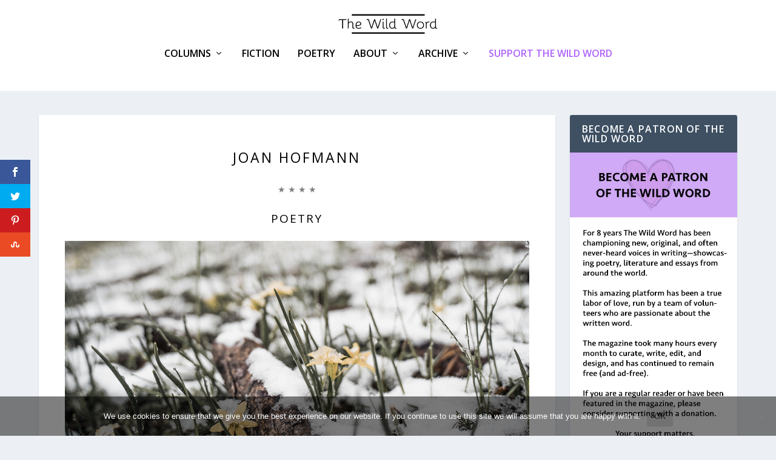

--- FILE ---
content_type: text/html; charset=UTF-8
request_url: https://thewildword.com/poetry-joan-hofmann/?replytocom=208030
body_size: 22440
content:
<!DOCTYPE html>
<!--[if IE 6]>
<html id="ie6" lang="en-US" xmlns:og="http://ogp.me/ns#" xmlns:fb="http://ogp.me/ns/fb#">
<![endif]-->
<!--[if IE 7]>
<html id="ie7" lang="en-US" xmlns:og="http://ogp.me/ns#" xmlns:fb="http://ogp.me/ns/fb#">
<![endif]-->
<!--[if IE 8]>
<html id="ie8" lang="en-US" xmlns:og="http://ogp.me/ns#" xmlns:fb="http://ogp.me/ns/fb#">
<![endif]-->
<!--[if !(IE 6) | !(IE 7) | !(IE 8)  ]><!-->
<html lang="en-US" xmlns:og="http://ogp.me/ns#" xmlns:fb="http://ogp.me/ns/fb#">
<!--<![endif]-->
<head>
	<meta charset="UTF-8" />
			
	<meta http-equiv="X-UA-Compatible" content="IE=edge">
	<link rel="pingback" href="https://thewildword.com/xmlrpc.php" />

		<!--[if lt IE 9]>
	<script src="https://thewildword.com/wp-content/themes/Extra/scripts/ext/html5.js" type="text/javascript"></script>
	<![endif]-->

	<script type="text/javascript">
		document.documentElement.className = 'js';
	</script>

	<title>Joan Hofmann | THE WILD WORD</title>
<link rel="preconnect" href="https://fonts.gstatic.com" crossorigin /><style>
#wpadminbar #wp-admin-bar-wsm_free_top_button .ab-icon:before {
	content: "\f239";
	color: #FF9800;
	top: 3px;
}
</style><meta name='robots' content='max-image-preview:large, noindex, follow' />
<script type="text/javascript">
			let jqueryParams=[],jQuery=function(r){return jqueryParams=[...jqueryParams,r],jQuery},$=function(r){return jqueryParams=[...jqueryParams,r],$};window.jQuery=jQuery,window.$=jQuery;let customHeadScripts=!1;jQuery.fn=jQuery.prototype={},$.fn=jQuery.prototype={},jQuery.noConflict=function(r){if(window.jQuery)return jQuery=window.jQuery,$=window.jQuery,customHeadScripts=!0,jQuery.noConflict},jQuery.ready=function(r){jqueryParams=[...jqueryParams,r]},$.ready=function(r){jqueryParams=[...jqueryParams,r]},jQuery.load=function(r){jqueryParams=[...jqueryParams,r]},$.load=function(r){jqueryParams=[...jqueryParams,r]},jQuery.fn.ready=function(r){jqueryParams=[...jqueryParams,r]},$.fn.ready=function(r){jqueryParams=[...jqueryParams,r]};</script><link rel='dns-prefetch' href='//fonts.googleapis.com' />
<link rel="alternate" type="application/rss+xml" title="THE WILD WORD &raquo; Feed" href="https://thewildword.com/feed/" />
<link rel="alternate" type="application/rss+xml" title="THE WILD WORD &raquo; Comments Feed" href="https://thewildword.com/comments/feed/" />
<link rel="alternate" type="application/rss+xml" title="THE WILD WORD &raquo; Joan Hofmann Comments Feed" href="https://thewildword.com/poetry-joan-hofmann/feed/" />
<meta content="Extra v.4.27.4" name="generator"/><style id='wp-block-library-theme-inline-css' type='text/css'>
.wp-block-audio :where(figcaption){color:#555;font-size:13px;text-align:center}.is-dark-theme .wp-block-audio :where(figcaption){color:#ffffffa6}.wp-block-audio{margin:0 0 1em}.wp-block-code{border:1px solid #ccc;border-radius:4px;font-family:Menlo,Consolas,monaco,monospace;padding:.8em 1em}.wp-block-embed :where(figcaption){color:#555;font-size:13px;text-align:center}.is-dark-theme .wp-block-embed :where(figcaption){color:#ffffffa6}.wp-block-embed{margin:0 0 1em}.blocks-gallery-caption{color:#555;font-size:13px;text-align:center}.is-dark-theme .blocks-gallery-caption{color:#ffffffa6}:root :where(.wp-block-image figcaption){color:#555;font-size:13px;text-align:center}.is-dark-theme :root :where(.wp-block-image figcaption){color:#ffffffa6}.wp-block-image{margin:0 0 1em}.wp-block-pullquote{border-bottom:4px solid;border-top:4px solid;color:currentColor;margin-bottom:1.75em}.wp-block-pullquote cite,.wp-block-pullquote footer,.wp-block-pullquote__citation{color:currentColor;font-size:.8125em;font-style:normal;text-transform:uppercase}.wp-block-quote{border-left:.25em solid;margin:0 0 1.75em;padding-left:1em}.wp-block-quote cite,.wp-block-quote footer{color:currentColor;font-size:.8125em;font-style:normal;position:relative}.wp-block-quote:where(.has-text-align-right){border-left:none;border-right:.25em solid;padding-left:0;padding-right:1em}.wp-block-quote:where(.has-text-align-center){border:none;padding-left:0}.wp-block-quote.is-large,.wp-block-quote.is-style-large,.wp-block-quote:where(.is-style-plain){border:none}.wp-block-search .wp-block-search__label{font-weight:700}.wp-block-search__button{border:1px solid #ccc;padding:.375em .625em}:where(.wp-block-group.has-background){padding:1.25em 2.375em}.wp-block-separator.has-css-opacity{opacity:.4}.wp-block-separator{border:none;border-bottom:2px solid;margin-left:auto;margin-right:auto}.wp-block-separator.has-alpha-channel-opacity{opacity:1}.wp-block-separator:not(.is-style-wide):not(.is-style-dots){width:100px}.wp-block-separator.has-background:not(.is-style-dots){border-bottom:none;height:1px}.wp-block-separator.has-background:not(.is-style-wide):not(.is-style-dots){height:2px}.wp-block-table{margin:0 0 1em}.wp-block-table td,.wp-block-table th{word-break:normal}.wp-block-table :where(figcaption){color:#555;font-size:13px;text-align:center}.is-dark-theme .wp-block-table :where(figcaption){color:#ffffffa6}.wp-block-video :where(figcaption){color:#555;font-size:13px;text-align:center}.is-dark-theme .wp-block-video :where(figcaption){color:#ffffffa6}.wp-block-video{margin:0 0 1em}:root :where(.wp-block-template-part.has-background){margin-bottom:0;margin-top:0;padding:1.25em 2.375em}
</style>
<style id='global-styles-inline-css' type='text/css'>
:root{--wp--preset--aspect-ratio--square: 1;--wp--preset--aspect-ratio--4-3: 4/3;--wp--preset--aspect-ratio--3-4: 3/4;--wp--preset--aspect-ratio--3-2: 3/2;--wp--preset--aspect-ratio--2-3: 2/3;--wp--preset--aspect-ratio--16-9: 16/9;--wp--preset--aspect-ratio--9-16: 9/16;--wp--preset--color--black: #000000;--wp--preset--color--cyan-bluish-gray: #abb8c3;--wp--preset--color--white: #ffffff;--wp--preset--color--pale-pink: #f78da7;--wp--preset--color--vivid-red: #cf2e2e;--wp--preset--color--luminous-vivid-orange: #ff6900;--wp--preset--color--luminous-vivid-amber: #fcb900;--wp--preset--color--light-green-cyan: #7bdcb5;--wp--preset--color--vivid-green-cyan: #00d084;--wp--preset--color--pale-cyan-blue: #8ed1fc;--wp--preset--color--vivid-cyan-blue: #0693e3;--wp--preset--color--vivid-purple: #9b51e0;--wp--preset--gradient--vivid-cyan-blue-to-vivid-purple: linear-gradient(135deg,rgba(6,147,227,1) 0%,rgb(155,81,224) 100%);--wp--preset--gradient--light-green-cyan-to-vivid-green-cyan: linear-gradient(135deg,rgb(122,220,180) 0%,rgb(0,208,130) 100%);--wp--preset--gradient--luminous-vivid-amber-to-luminous-vivid-orange: linear-gradient(135deg,rgba(252,185,0,1) 0%,rgba(255,105,0,1) 100%);--wp--preset--gradient--luminous-vivid-orange-to-vivid-red: linear-gradient(135deg,rgba(255,105,0,1) 0%,rgb(207,46,46) 100%);--wp--preset--gradient--very-light-gray-to-cyan-bluish-gray: linear-gradient(135deg,rgb(238,238,238) 0%,rgb(169,184,195) 100%);--wp--preset--gradient--cool-to-warm-spectrum: linear-gradient(135deg,rgb(74,234,220) 0%,rgb(151,120,209) 20%,rgb(207,42,186) 40%,rgb(238,44,130) 60%,rgb(251,105,98) 80%,rgb(254,248,76) 100%);--wp--preset--gradient--blush-light-purple: linear-gradient(135deg,rgb(255,206,236) 0%,rgb(152,150,240) 100%);--wp--preset--gradient--blush-bordeaux: linear-gradient(135deg,rgb(254,205,165) 0%,rgb(254,45,45) 50%,rgb(107,0,62) 100%);--wp--preset--gradient--luminous-dusk: linear-gradient(135deg,rgb(255,203,112) 0%,rgb(199,81,192) 50%,rgb(65,88,208) 100%);--wp--preset--gradient--pale-ocean: linear-gradient(135deg,rgb(255,245,203) 0%,rgb(182,227,212) 50%,rgb(51,167,181) 100%);--wp--preset--gradient--electric-grass: linear-gradient(135deg,rgb(202,248,128) 0%,rgb(113,206,126) 100%);--wp--preset--gradient--midnight: linear-gradient(135deg,rgb(2,3,129) 0%,rgb(40,116,252) 100%);--wp--preset--font-size--small: 13px;--wp--preset--font-size--medium: 20px;--wp--preset--font-size--large: 36px;--wp--preset--font-size--x-large: 42px;--wp--preset--spacing--20: 0.44rem;--wp--preset--spacing--30: 0.67rem;--wp--preset--spacing--40: 1rem;--wp--preset--spacing--50: 1.5rem;--wp--preset--spacing--60: 2.25rem;--wp--preset--spacing--70: 3.38rem;--wp--preset--spacing--80: 5.06rem;--wp--preset--shadow--natural: 6px 6px 9px rgba(0, 0, 0, 0.2);--wp--preset--shadow--deep: 12px 12px 50px rgba(0, 0, 0, 0.4);--wp--preset--shadow--sharp: 6px 6px 0px rgba(0, 0, 0, 0.2);--wp--preset--shadow--outlined: 6px 6px 0px -3px rgba(255, 255, 255, 1), 6px 6px rgba(0, 0, 0, 1);--wp--preset--shadow--crisp: 6px 6px 0px rgba(0, 0, 0, 1);}:root { --wp--style--global--content-size: 856px;--wp--style--global--wide-size: 1280px; }:where(body) { margin: 0; }.wp-site-blocks > .alignleft { float: left; margin-right: 2em; }.wp-site-blocks > .alignright { float: right; margin-left: 2em; }.wp-site-blocks > .aligncenter { justify-content: center; margin-left: auto; margin-right: auto; }:where(.is-layout-flex){gap: 0.5em;}:where(.is-layout-grid){gap: 0.5em;}.is-layout-flow > .alignleft{float: left;margin-inline-start: 0;margin-inline-end: 2em;}.is-layout-flow > .alignright{float: right;margin-inline-start: 2em;margin-inline-end: 0;}.is-layout-flow > .aligncenter{margin-left: auto !important;margin-right: auto !important;}.is-layout-constrained > .alignleft{float: left;margin-inline-start: 0;margin-inline-end: 2em;}.is-layout-constrained > .alignright{float: right;margin-inline-start: 2em;margin-inline-end: 0;}.is-layout-constrained > .aligncenter{margin-left: auto !important;margin-right: auto !important;}.is-layout-constrained > :where(:not(.alignleft):not(.alignright):not(.alignfull)){max-width: var(--wp--style--global--content-size);margin-left: auto !important;margin-right: auto !important;}.is-layout-constrained > .alignwide{max-width: var(--wp--style--global--wide-size);}body .is-layout-flex{display: flex;}.is-layout-flex{flex-wrap: wrap;align-items: center;}.is-layout-flex > :is(*, div){margin: 0;}body .is-layout-grid{display: grid;}.is-layout-grid > :is(*, div){margin: 0;}body{padding-top: 0px;padding-right: 0px;padding-bottom: 0px;padding-left: 0px;}:root :where(.wp-element-button, .wp-block-button__link){background-color: #32373c;border-width: 0;color: #fff;font-family: inherit;font-size: inherit;line-height: inherit;padding: calc(0.667em + 2px) calc(1.333em + 2px);text-decoration: none;}.has-black-color{color: var(--wp--preset--color--black) !important;}.has-cyan-bluish-gray-color{color: var(--wp--preset--color--cyan-bluish-gray) !important;}.has-white-color{color: var(--wp--preset--color--white) !important;}.has-pale-pink-color{color: var(--wp--preset--color--pale-pink) !important;}.has-vivid-red-color{color: var(--wp--preset--color--vivid-red) !important;}.has-luminous-vivid-orange-color{color: var(--wp--preset--color--luminous-vivid-orange) !important;}.has-luminous-vivid-amber-color{color: var(--wp--preset--color--luminous-vivid-amber) !important;}.has-light-green-cyan-color{color: var(--wp--preset--color--light-green-cyan) !important;}.has-vivid-green-cyan-color{color: var(--wp--preset--color--vivid-green-cyan) !important;}.has-pale-cyan-blue-color{color: var(--wp--preset--color--pale-cyan-blue) !important;}.has-vivid-cyan-blue-color{color: var(--wp--preset--color--vivid-cyan-blue) !important;}.has-vivid-purple-color{color: var(--wp--preset--color--vivid-purple) !important;}.has-black-background-color{background-color: var(--wp--preset--color--black) !important;}.has-cyan-bluish-gray-background-color{background-color: var(--wp--preset--color--cyan-bluish-gray) !important;}.has-white-background-color{background-color: var(--wp--preset--color--white) !important;}.has-pale-pink-background-color{background-color: var(--wp--preset--color--pale-pink) !important;}.has-vivid-red-background-color{background-color: var(--wp--preset--color--vivid-red) !important;}.has-luminous-vivid-orange-background-color{background-color: var(--wp--preset--color--luminous-vivid-orange) !important;}.has-luminous-vivid-amber-background-color{background-color: var(--wp--preset--color--luminous-vivid-amber) !important;}.has-light-green-cyan-background-color{background-color: var(--wp--preset--color--light-green-cyan) !important;}.has-vivid-green-cyan-background-color{background-color: var(--wp--preset--color--vivid-green-cyan) !important;}.has-pale-cyan-blue-background-color{background-color: var(--wp--preset--color--pale-cyan-blue) !important;}.has-vivid-cyan-blue-background-color{background-color: var(--wp--preset--color--vivid-cyan-blue) !important;}.has-vivid-purple-background-color{background-color: var(--wp--preset--color--vivid-purple) !important;}.has-black-border-color{border-color: var(--wp--preset--color--black) !important;}.has-cyan-bluish-gray-border-color{border-color: var(--wp--preset--color--cyan-bluish-gray) !important;}.has-white-border-color{border-color: var(--wp--preset--color--white) !important;}.has-pale-pink-border-color{border-color: var(--wp--preset--color--pale-pink) !important;}.has-vivid-red-border-color{border-color: var(--wp--preset--color--vivid-red) !important;}.has-luminous-vivid-orange-border-color{border-color: var(--wp--preset--color--luminous-vivid-orange) !important;}.has-luminous-vivid-amber-border-color{border-color: var(--wp--preset--color--luminous-vivid-amber) !important;}.has-light-green-cyan-border-color{border-color: var(--wp--preset--color--light-green-cyan) !important;}.has-vivid-green-cyan-border-color{border-color: var(--wp--preset--color--vivid-green-cyan) !important;}.has-pale-cyan-blue-border-color{border-color: var(--wp--preset--color--pale-cyan-blue) !important;}.has-vivid-cyan-blue-border-color{border-color: var(--wp--preset--color--vivid-cyan-blue) !important;}.has-vivid-purple-border-color{border-color: var(--wp--preset--color--vivid-purple) !important;}.has-vivid-cyan-blue-to-vivid-purple-gradient-background{background: var(--wp--preset--gradient--vivid-cyan-blue-to-vivid-purple) !important;}.has-light-green-cyan-to-vivid-green-cyan-gradient-background{background: var(--wp--preset--gradient--light-green-cyan-to-vivid-green-cyan) !important;}.has-luminous-vivid-amber-to-luminous-vivid-orange-gradient-background{background: var(--wp--preset--gradient--luminous-vivid-amber-to-luminous-vivid-orange) !important;}.has-luminous-vivid-orange-to-vivid-red-gradient-background{background: var(--wp--preset--gradient--luminous-vivid-orange-to-vivid-red) !important;}.has-very-light-gray-to-cyan-bluish-gray-gradient-background{background: var(--wp--preset--gradient--very-light-gray-to-cyan-bluish-gray) !important;}.has-cool-to-warm-spectrum-gradient-background{background: var(--wp--preset--gradient--cool-to-warm-spectrum) !important;}.has-blush-light-purple-gradient-background{background: var(--wp--preset--gradient--blush-light-purple) !important;}.has-blush-bordeaux-gradient-background{background: var(--wp--preset--gradient--blush-bordeaux) !important;}.has-luminous-dusk-gradient-background{background: var(--wp--preset--gradient--luminous-dusk) !important;}.has-pale-ocean-gradient-background{background: var(--wp--preset--gradient--pale-ocean) !important;}.has-electric-grass-gradient-background{background: var(--wp--preset--gradient--electric-grass) !important;}.has-midnight-gradient-background{background: var(--wp--preset--gradient--midnight) !important;}.has-small-font-size{font-size: var(--wp--preset--font-size--small) !important;}.has-medium-font-size{font-size: var(--wp--preset--font-size--medium) !important;}.has-large-font-size{font-size: var(--wp--preset--font-size--large) !important;}.has-x-large-font-size{font-size: var(--wp--preset--font-size--x-large) !important;}
:where(.wp-block-post-template.is-layout-flex){gap: 1.25em;}:where(.wp-block-post-template.is-layout-grid){gap: 1.25em;}
:where(.wp-block-columns.is-layout-flex){gap: 2em;}:where(.wp-block-columns.is-layout-grid){gap: 2em;}
:root :where(.wp-block-pullquote){font-size: 1.5em;line-height: 1.6;}
</style>
<link rel='stylesheet' id='cookie-notice-front-css' href='https://thewildword.com/wp-content/plugins/cookie-notice/css/front.min.css?ver=2.5.6' type='text/css' media='all' />
<link rel='stylesheet' id='wsm-style-css' href='https://thewildword.com/wp-content/plugins/wp-stats-manager/css/style.css?ver=1.2' type='text/css' media='all' />
<link rel='stylesheet' id='et_monarch-css-css' href='https://thewildword.com/wp-content/plugins/monarch/css/style.css?ver=1.4.14' type='text/css' media='all' />
<link rel='stylesheet' id='et-gf-open-sans-css' href='https://fonts.googleapis.com/css?family=Open+Sans:400,700' type='text/css' media='all' />
<link rel='stylesheet' id='extra-fonts-css' href='https://fonts.googleapis.com/css?family=Open+Sans:300italic,400italic,600italic,700italic,800italic,400,300,600,700,800&#038;subset=latin,latin-ext' type='text/css' media='all' />
<link rel='stylesheet' id='extra-style-css' href='https://thewildword.com/wp-content/themes/Extra/style.min.css?ver=4.27.4' type='text/css' media='all' />
<style id='extra-dynamic-critical-inline-css' type='text/css'>
@font-face{font-family:ETmodules;font-display:block;src:url(//thewildword.com/wp-content/themes/Extra/core/admin/fonts/modules/base/modules.eot);src:url(//thewildword.com/wp-content/themes/Extra/core/admin/fonts/modules/base/modules.eot?#iefix) format("embedded-opentype"),url(//thewildword.com/wp-content/themes/Extra/core/admin/fonts/modules/base/modules.woff) format("woff"),url(//thewildword.com/wp-content/themes/Extra/core/admin/fonts/modules/base/modules.ttf) format("truetype"),url(//thewildword.com/wp-content/themes/Extra/core/admin/fonts/modules/base/modules.svg#ETmodules) format("svg");font-weight:400;font-style:normal}
.et_pb_post{margin-bottom:60px;word-wrap:break-word}.et_pb_fullwidth_post_content.et_pb_with_border img,.et_pb_post_content.et_pb_with_border img,.et_pb_with_border .et_pb_post .et_pb_slides,.et_pb_with_border .et_pb_post img:not(.woocommerce-placeholder),.et_pb_with_border.et_pb_posts .et_pb_post,.et_pb_with_border.et_pb_posts_nav span.nav-next a,.et_pb_with_border.et_pb_posts_nav span.nav-previous a{border:0 solid #333}.et_pb_post .entry-content{padding-top:30px}.et_pb_post .entry-featured-image-url{display:block;position:relative;margin-bottom:30px}.et_pb_post .entry-title a,.et_pb_post h2 a{text-decoration:none}.et_pb_post .post-meta{font-size:14px;margin-bottom:6px}.et_pb_post .more,.et_pb_post .post-meta a{text-decoration:none}.et_pb_post .more{color:#82c0c7}.et_pb_posts a.more-link{clear:both;display:block}.et_pb_posts .et_pb_post{position:relative}.et_pb_has_overlay.et_pb_post .et_pb_image_container a{display:block;position:relative;overflow:hidden}.et_pb_image_container img,.et_pb_post a img{vertical-align:bottom;max-width:100%}@media (min-width:981px) and (max-width:1100px){.et_pb_post{margin-bottom:42px}}@media (max-width:980px){.et_pb_post{margin-bottom:42px}.et_pb_bg_layout_light_tablet .et_pb_post .post-meta,.et_pb_bg_layout_light_tablet .et_pb_post .post-meta a,.et_pb_bg_layout_light_tablet .et_pb_post p{color:#666}.et_pb_bg_layout_dark_tablet .et_pb_post .post-meta,.et_pb_bg_layout_dark_tablet .et_pb_post .post-meta a,.et_pb_bg_layout_dark_tablet .et_pb_post p{color:inherit}.et_pb_bg_layout_dark_tablet .comment_postinfo a,.et_pb_bg_layout_dark_tablet .comment_postinfo span{color:#fff}}@media (max-width:767px){.et_pb_post{margin-bottom:42px}.et_pb_post>h2{font-size:18px}.et_pb_bg_layout_light_phone .et_pb_post .post-meta,.et_pb_bg_layout_light_phone .et_pb_post .post-meta a,.et_pb_bg_layout_light_phone .et_pb_post p{color:#666}.et_pb_bg_layout_dark_phone .et_pb_post .post-meta,.et_pb_bg_layout_dark_phone .et_pb_post .post-meta a,.et_pb_bg_layout_dark_phone .et_pb_post p{color:inherit}.et_pb_bg_layout_dark_phone .comment_postinfo a,.et_pb_bg_layout_dark_phone .comment_postinfo span{color:#fff}}@media (max-width:479px){.et_pb_post{margin-bottom:42px}.et_pb_post h2{font-size:16px;padding-bottom:0}.et_pb_post .post-meta{color:#666;font-size:14px}}
@media (min-width:981px){.et_pb_gutters3 .et_pb_column,.et_pb_gutters3.et_pb_row .et_pb_column{margin-right:5.5%}.et_pb_gutters3 .et_pb_column_4_4,.et_pb_gutters3.et_pb_row .et_pb_column_4_4{width:100%}.et_pb_gutters3 .et_pb_column_4_4 .et_pb_module,.et_pb_gutters3.et_pb_row .et_pb_column_4_4 .et_pb_module{margin-bottom:2.75%}.et_pb_gutters3 .et_pb_column_3_4,.et_pb_gutters3.et_pb_row .et_pb_column_3_4{width:73.625%}.et_pb_gutters3 .et_pb_column_3_4 .et_pb_module,.et_pb_gutters3.et_pb_row .et_pb_column_3_4 .et_pb_module{margin-bottom:3.735%}.et_pb_gutters3 .et_pb_column_2_3,.et_pb_gutters3.et_pb_row .et_pb_column_2_3{width:64.833%}.et_pb_gutters3 .et_pb_column_2_3 .et_pb_module,.et_pb_gutters3.et_pb_row .et_pb_column_2_3 .et_pb_module{margin-bottom:4.242%}.et_pb_gutters3 .et_pb_column_3_5,.et_pb_gutters3.et_pb_row .et_pb_column_3_5{width:57.8%}.et_pb_gutters3 .et_pb_column_3_5 .et_pb_module,.et_pb_gutters3.et_pb_row .et_pb_column_3_5 .et_pb_module{margin-bottom:4.758%}.et_pb_gutters3 .et_pb_column_1_2,.et_pb_gutters3.et_pb_row .et_pb_column_1_2{width:47.25%}.et_pb_gutters3 .et_pb_column_1_2 .et_pb_module,.et_pb_gutters3.et_pb_row .et_pb_column_1_2 .et_pb_module{margin-bottom:5.82%}.et_pb_gutters3 .et_pb_column_2_5,.et_pb_gutters3.et_pb_row .et_pb_column_2_5{width:36.7%}.et_pb_gutters3 .et_pb_column_2_5 .et_pb_module,.et_pb_gutters3.et_pb_row .et_pb_column_2_5 .et_pb_module{margin-bottom:7.493%}.et_pb_gutters3 .et_pb_column_1_3,.et_pb_gutters3.et_pb_row .et_pb_column_1_3{width:29.6667%}.et_pb_gutters3 .et_pb_column_1_3 .et_pb_module,.et_pb_gutters3.et_pb_row .et_pb_column_1_3 .et_pb_module{margin-bottom:9.27%}.et_pb_gutters3 .et_pb_column_1_4,.et_pb_gutters3.et_pb_row .et_pb_column_1_4{width:20.875%}.et_pb_gutters3 .et_pb_column_1_4 .et_pb_module,.et_pb_gutters3.et_pb_row .et_pb_column_1_4 .et_pb_module{margin-bottom:13.174%}.et_pb_gutters3 .et_pb_column_1_5,.et_pb_gutters3.et_pb_row .et_pb_column_1_5{width:15.6%}.et_pb_gutters3 .et_pb_column_1_5 .et_pb_module,.et_pb_gutters3.et_pb_row .et_pb_column_1_5 .et_pb_module{margin-bottom:17.628%}.et_pb_gutters3 .et_pb_column_1_6,.et_pb_gutters3.et_pb_row .et_pb_column_1_6{width:12.0833%}.et_pb_gutters3 .et_pb_column_1_6 .et_pb_module,.et_pb_gutters3.et_pb_row .et_pb_column_1_6 .et_pb_module{margin-bottom:22.759%}.et_pb_gutters3 .et_full_width_page.woocommerce-page ul.products li.product{width:20.875%;margin-right:5.5%;margin-bottom:5.5%}.et_pb_gutters3.et_left_sidebar.woocommerce-page #main-content ul.products li.product,.et_pb_gutters3.et_right_sidebar.woocommerce-page #main-content ul.products li.product{width:28.353%;margin-right:7.47%}.et_pb_gutters3.et_left_sidebar.woocommerce-page #main-content ul.products.columns-1 li.product,.et_pb_gutters3.et_right_sidebar.woocommerce-page #main-content ul.products.columns-1 li.product{width:100%;margin-right:0}.et_pb_gutters3.et_left_sidebar.woocommerce-page #main-content ul.products.columns-2 li.product,.et_pb_gutters3.et_right_sidebar.woocommerce-page #main-content ul.products.columns-2 li.product{width:48%;margin-right:4%}.et_pb_gutters3.et_left_sidebar.woocommerce-page #main-content ul.products.columns-2 li:nth-child(2n+2),.et_pb_gutters3.et_right_sidebar.woocommerce-page #main-content ul.products.columns-2 li:nth-child(2n+2){margin-right:0}.et_pb_gutters3.et_left_sidebar.woocommerce-page #main-content ul.products.columns-2 li:nth-child(3n+1),.et_pb_gutters3.et_right_sidebar.woocommerce-page #main-content ul.products.columns-2 li:nth-child(3n+1){clear:none}}
@media (min-width:981px){.et_pb_gutters3 .et_pb_column_single.et_pb_column_1_4 .et_pb_module,.et_pb_gutters3.et_pb_row .et_pb_column_single.et_pb_column_1_4 .et_pb_module{margin-bottom:13.174%}.et_pb_gutters3 .et_pb_column_single.et_pb_column_1_3 .et_pb_module,.et_pb_gutters3.et_pb_row .et_pb_column_single.et_pb_column_1_3 .et_pb_module{margin-bottom:9.27%}.et_pb_gutters3 .et_pb_column_single.et_pb_column_1_2 .et_pb_module,.et_pb_gutters3.et_pb_row .et_pb_column_single.et_pb_column_1_2 .et_pb_module{margin-bottom:5.82%}.et_pb_column.et_pb_column_3_4>.et_pb_row_inner.et_pb_gutters3>.et_pb_column_4_4,.et_pb_gutters3 .et_pb_column_3_4>.et_pb_row_inner>.et_pb_column_4_4{width:100%}.et_pb_column.et_pb_column_3_4>.et_pb_row_inner.et_pb_gutters3>.et_pb_column_4_4 .et_pb_module,.et_pb_gutters3 .et_pb_column_3_4>.et_pb_row_inner>.et_pb_column_4_4 .et_pb_module{margin-bottom:3.735%}.et_pb_column.et_pb_column_3_4>.et_pb_row_inner.et_pb_gutters3>.et_pb_column_3_8,.et_pb_gutters3 .et_pb_column_3_4>.et_pb_row_inner>.et_pb_column_3_8{width:46.26486%;margin-right:7.47%}.et_pb_column.et_pb_column_3_4>.et_pb_row_inner.et_pb_gutters3>.et_pb_column_3_8 .et_pb_module,.et_pb_gutters3 .et_pb_column_3_4>.et_pb_row_inner>.et_pb_column_3_8 .et_pb_module{margin-bottom:7.47%}.et_pb_column.et_pb_column_3_4>.et_pb_row_inner.et_pb_gutters3>.et_pb_column_1_4,.et_pb_gutters3 .et_pb_column_3_4>.et_pb_row_inner>.et_pb_column_1_4{width:28.35314%;margin-right:7.47%}.et_pb_column.et_pb_column_3_4>.et_pb_row_inner.et_pb_gutters3>.et_pb_column_1_4 .et_pb_module,.et_pb_gutters3 .et_pb_column_3_4>.et_pb_row_inner>.et_pb_column_1_4 .et_pb_module{margin-bottom:13.174%}.et_pb_column.et_pb_column_2_3>.et_pb_row_inner.et_pb_gutters3>.et_pb_column_4_4,.et_pb_gutters3 .et_pb_column_2_3>.et_pb_row_inner>.et_pb_column_4_4{width:100%}.et_pb_column.et_pb_column_2_3>.et_pb_row_inner.et_pb_gutters3>.et_pb_column_4_4 .et_pb_module,.et_pb_gutters3 .et_pb_column_2_3>.et_pb_row_inner>.et_pb_column_4_4 .et_pb_module{margin-bottom:4.242%}.et_pb_column.et_pb_column_2_3>.et_pb_row_inner.et_pb_gutters3>.et_pb_column_1_3,.et_pb_gutters3 .et_pb_column_2_3>.et_pb_row_inner>.et_pb_column_1_3{width:45.758%;margin-right:8.483%}.et_pb_column.et_pb_column_2_3>.et_pb_row_inner.et_pb_gutters3>.et_pb_column_1_3 .et_pb_module,.et_pb_gutters3 .et_pb_column_2_3>.et_pb_row_inner>.et_pb_column_1_3 .et_pb_module{margin-bottom:9.27%}.et_pb_column.et_pb_column_2_3>.et_pb_row_inner.et_pb_gutters3>.et_pb_column_1_6,.et_pb_gutters3 .et_pb_column_2_3>.et_pb_row_inner>.et_pb_column_1_6{width:18.638%;margin-right:8.483%}.et_pb_column.et_pb_column_2_3>.et_pb_row_inner.et_pb_gutters3>.et_pb_column_1_6 .et_pb_module,.et_pb_gutters3 .et_pb_column_2_3>.et_pb_row_inner>.et_pb_column_1_6 .et_pb_module{margin-bottom:22.759%}.et_pb_column.et_pb_column_2_3>.et_pb_row_inner.et_pb_gutters3>.et_pb_column_2_9,.et_pb_gutters3 .et_pb_column_2_3>.et_pb_row_inner>.et_pb_column_2_9{width:27.67781%;margin-right:8.483%}.et_pb_column.et_pb_column_2_3>.et_pb_row_inner.et_pb_gutters3>.et_pb_column_2_9 .et_pb_module,.et_pb_gutters3 .et_pb_column_2_3>.et_pb_row_inner>.et_pb_column_2_9 .et_pb_module{margin-bottom:22.759%}.et_pb_column.et_pb_column_1_2>.et_pb_row_inner.et_pb_gutters3>.et_pb_column_4_4,.et_pb_gutters3 .et_pb_column_1_2>.et_pb_row_inner>.et_pb_column_4_4{width:100%}.et_pb_column.et_pb_column_1_2>.et_pb_row_inner.et_pb_gutters3>.et_pb_column_4_4 .et_pb_module,.et_pb_gutters3 .et_pb_column_1_2>.et_pb_row_inner>.et_pb_column_4_4 .et_pb_module{margin-bottom:5.82%}.et_pb_column.et_pb_column_1_2>.et_pb_row_inner.et_pb_gutters3>.et_pb_column_1_4,.et_pb_gutters3 .et_pb_column_1_2>.et_pb_row_inner>.et_pb_column_1_4{width:44.17989%;margin-right:11.64%}.et_pb_column.et_pb_column_1_2>.et_pb_row_inner.et_pb_gutters3>.et_pb_column_1_4 .et_pb_module,.et_pb_gutters3 .et_pb_column_1_2>.et_pb_row_inner>.et_pb_column_1_4 .et_pb_module{margin-bottom:13.174%}.et_pb_column.et_pb_column_1_2>.et_pb_row_inner.et_pb_gutters3>.et_pb_column_1_6,.et_pb_gutters3 .et_pb_column_1_2>.et_pb_row_inner>.et_pb_column_1_6{width:25.573%;margin-right:11.64%}.et_pb_column.et_pb_column_1_2>.et_pb_row_inner.et_pb_gutters3>.et_pb_column_1_6 .et_pb_module,.et_pb_gutters3 .et_pb_column_1_2>.et_pb_row_inner>.et_pb_column_1_6 .et_pb_module{margin-bottom:22.759%}}
@-webkit-keyframes fadeOutTop{0%{opacity:1;transform:translatey(0)}to{opacity:0;transform:translatey(-60%)}}@keyframes fadeOutTop{0%{opacity:1;transform:translatey(0)}to{opacity:0;transform:translatey(-60%)}}@-webkit-keyframes fadeInTop{0%{opacity:0;transform:translatey(-60%)}to{opacity:1;transform:translatey(0)}}@keyframes fadeInTop{0%{opacity:0;transform:translatey(-60%)}to{opacity:1;transform:translatey(0)}}@-webkit-keyframes fadeInBottom{0%{opacity:0;transform:translatey(60%)}to{opacity:1;transform:translatey(0)}}@keyframes fadeInBottom{0%{opacity:0;transform:translatey(60%)}to{opacity:1;transform:translatey(0)}}@-webkit-keyframes fadeOutBottom{0%{opacity:1;transform:translatey(0)}to{opacity:0;transform:translatey(60%)}}@keyframes fadeOutBottom{0%{opacity:1;transform:translatey(0)}to{opacity:0;transform:translatey(60%)}}@-webkit-keyframes Grow{0%{opacity:0;transform:scaleY(.5)}to{opacity:1;transform:scale(1)}}@keyframes Grow{0%{opacity:0;transform:scaleY(.5)}to{opacity:1;transform:scale(1)}}/*!
	  * Animate.css - http://daneden.me/animate
	  * Licensed under the MIT license - http://opensource.org/licenses/MIT
	  * Copyright (c) 2015 Daniel Eden
	 */@-webkit-keyframes flipInX{0%{transform:perspective(400px) rotateX(90deg);-webkit-animation-timing-function:ease-in;animation-timing-function:ease-in;opacity:0}40%{transform:perspective(400px) rotateX(-20deg);-webkit-animation-timing-function:ease-in;animation-timing-function:ease-in}60%{transform:perspective(400px) rotateX(10deg);opacity:1}80%{transform:perspective(400px) rotateX(-5deg)}to{transform:perspective(400px)}}@keyframes flipInX{0%{transform:perspective(400px) rotateX(90deg);-webkit-animation-timing-function:ease-in;animation-timing-function:ease-in;opacity:0}40%{transform:perspective(400px) rotateX(-20deg);-webkit-animation-timing-function:ease-in;animation-timing-function:ease-in}60%{transform:perspective(400px) rotateX(10deg);opacity:1}80%{transform:perspective(400px) rotateX(-5deg)}to{transform:perspective(400px)}}@-webkit-keyframes flipInY{0%{transform:perspective(400px) rotateY(90deg);-webkit-animation-timing-function:ease-in;animation-timing-function:ease-in;opacity:0}40%{transform:perspective(400px) rotateY(-20deg);-webkit-animation-timing-function:ease-in;animation-timing-function:ease-in}60%{transform:perspective(400px) rotateY(10deg);opacity:1}80%{transform:perspective(400px) rotateY(-5deg)}to{transform:perspective(400px)}}@keyframes flipInY{0%{transform:perspective(400px) rotateY(90deg);-webkit-animation-timing-function:ease-in;animation-timing-function:ease-in;opacity:0}40%{transform:perspective(400px) rotateY(-20deg);-webkit-animation-timing-function:ease-in;animation-timing-function:ease-in}60%{transform:perspective(400px) rotateY(10deg);opacity:1}80%{transform:perspective(400px) rotateY(-5deg)}to{transform:perspective(400px)}}
.nav li li{padding:0 20px;margin:0}.et-menu li li a{padding:6px 20px;width:200px}.nav li{position:relative;line-height:1em}.nav li li{position:relative;line-height:2em}.nav li ul{position:absolute;padding:20px 0;z-index:9999;width:240px;background:#fff;visibility:hidden;opacity:0;border-top:3px solid #2ea3f2;box-shadow:0 2px 5px rgba(0,0,0,.1);-moz-box-shadow:0 2px 5px rgba(0,0,0,.1);-webkit-box-shadow:0 2px 5px rgba(0,0,0,.1);-webkit-transform:translateZ(0);text-align:left}.nav li.et-hover>ul{visibility:visible}.nav li.et-touch-hover>ul,.nav li:hover>ul{opacity:1;visibility:visible}.nav li li ul{z-index:1000;top:-23px;left:240px}.nav li.et-reverse-direction-nav li ul{left:auto;right:240px}.nav li:hover{visibility:inherit}.et_mobile_menu li a,.nav li li a{font-size:14px;transition:opacity .2s ease-in-out,background-color .2s ease-in-out}.et_mobile_menu li a:hover,.nav ul li a:hover{background-color:rgba(0,0,0,.03);opacity:.7}.et-dropdown-removing>ul{display:none}.mega-menu .et-dropdown-removing>ul{display:block}.et-menu .menu-item-has-children>a:first-child:after{font-family:ETmodules;content:"3";font-size:16px;position:absolute;right:0;top:0;font-weight:800}.et-menu .menu-item-has-children>a:first-child{padding-right:20px}.et-menu li li.menu-item-has-children>a:first-child:after{right:20px;top:6px}.et-menu-nav li.mega-menu{position:inherit}.et-menu-nav li.mega-menu>ul{padding:30px 20px;position:absolute!important;width:100%;left:0!important}.et-menu-nav li.mega-menu ul li{margin:0;float:left!important;display:block!important;padding:0!important}.et-menu-nav li.mega-menu li>ul{-webkit-animation:none!important;animation:none!important;padding:0;border:none;left:auto;top:auto;width:240px!important;position:relative;box-shadow:none;-webkit-box-shadow:none}.et-menu-nav li.mega-menu li ul{visibility:visible;opacity:1;display:none}.et-menu-nav li.mega-menu.et-hover li ul,.et-menu-nav li.mega-menu:hover li ul{display:block}.et-menu-nav li.mega-menu:hover>ul{opacity:1!important;visibility:visible!important}.et-menu-nav li.mega-menu>ul>li>a:first-child{padding-top:0!important;font-weight:700;border-bottom:1px solid rgba(0,0,0,.03)}.et-menu-nav li.mega-menu>ul>li>a:first-child:hover{background-color:transparent!important}.et-menu-nav li.mega-menu li>a{width:200px!important}.et-menu-nav li.mega-menu.mega-menu-parent li>a,.et-menu-nav li.mega-menu.mega-menu-parent li li{width:100%!important}.et-menu-nav li.mega-menu.mega-menu-parent li>.sub-menu{float:left;width:100%!important}.et-menu-nav li.mega-menu>ul>li{width:25%;margin:0}.et-menu-nav li.mega-menu.mega-menu-parent-3>ul>li{width:33.33%}.et-menu-nav li.mega-menu.mega-menu-parent-2>ul>li{width:50%}.et-menu-nav li.mega-menu.mega-menu-parent-1>ul>li{width:100%}.et_pb_fullwidth_menu li.mega-menu .menu-item-has-children>a:first-child:after,.et_pb_menu li.mega-menu .menu-item-has-children>a:first-child:after{display:none}.et_fullwidth_nav #top-menu li.mega-menu>ul{width:auto;left:30px!important;right:30px!important}.et_mobile_menu{position:absolute;left:0;padding:5%;background:#fff;width:100%;visibility:visible;opacity:1;display:none;z-index:9999;border-top:3px solid #2ea3f2;box-shadow:0 2px 5px rgba(0,0,0,.1);-moz-box-shadow:0 2px 5px rgba(0,0,0,.1);-webkit-box-shadow:0 2px 5px rgba(0,0,0,.1)}#main-header .et_mobile_menu li ul,.et_pb_fullwidth_menu .et_mobile_menu li ul,.et_pb_menu .et_mobile_menu li ul{visibility:visible!important;display:block!important;padding-left:10px}.et_mobile_menu li li{padding-left:5%}.et_mobile_menu li a{border-bottom:1px solid rgba(0,0,0,.03);color:#666;padding:10px 5%;display:block}.et_mobile_menu .menu-item-has-children>a{font-weight:700;background-color:rgba(0,0,0,.03)}.et_mobile_menu li .menu-item-has-children>a{background-color:transparent}.et_mobile_nav_menu{float:right;display:none}.mobile_menu_bar{position:relative;display:block;line-height:0}.mobile_menu_bar:before{content:"a";font-size:32px;position:relative;left:0;top:0;cursor:pointer}.et_pb_module .mobile_menu_bar:before{top:2px}.mobile_nav .select_page{display:none}
.et_pb_section{position:relative;background-color:#fff;background-position:50%;background-size:100%;background-size:cover}.et_pb_section--absolute,.et_pb_section--fixed{width:100%}.et_pb_section.et_section_transparent{background-color:transparent}.et_pb_fullwidth_section{padding:0}.et_pb_fullwidth_section>.et_pb_module:not(.et_pb_post_content):not(.et_pb_fullwidth_post_content) .et_pb_row{padding:0!important}.et_pb_inner_shadow{box-shadow:inset 0 0 7px rgba(0,0,0,.07)}.et_pb_bottom_inside_divider,.et_pb_top_inside_divider{display:block;background-repeat-y:no-repeat;height:100%;position:absolute;pointer-events:none;width:100%;left:0;right:0}.et_pb_bottom_inside_divider.et-no-transition,.et_pb_top_inside_divider.et-no-transition{transition:none!important}.et-fb .section_has_divider.et_fb_element_controls_visible--child>.et_pb_bottom_inside_divider,.et-fb .section_has_divider.et_fb_element_controls_visible--child>.et_pb_top_inside_divider{z-index:1}.et_pb_section_video:not(.et_pb_section--with-menu){overflow:hidden;position:relative}.et_pb_column>.et_pb_section_video_bg{z-index:-1}.et_pb_section_video_bg{visibility:visible;position:absolute;top:0;left:0;width:100%;height:100%;overflow:hidden;display:block;pointer-events:none;transition:display .3s}.et_pb_section_video_bg.et_pb_section_video_bg_hover,.et_pb_section_video_bg.et_pb_section_video_bg_phone,.et_pb_section_video_bg.et_pb_section_video_bg_tablet,.et_pb_section_video_bg.et_pb_section_video_bg_tablet_only{display:none}.et_pb_section_video_bg .mejs-controls,.et_pb_section_video_bg .mejs-overlay-play{display:none!important}.et_pb_section_video_bg embed,.et_pb_section_video_bg iframe,.et_pb_section_video_bg object,.et_pb_section_video_bg video{max-width:none}.et_pb_section_video_bg .mejs-video{left:50%;position:absolute;max-width:none}.et_pb_section_video_bg .mejs-overlay-loading{display:none!important}.et_pb_social_network_link .et_pb_section_video{overflow:visible}.et_pb_section_video_on_hover:hover>.et_pb_section_video_bg{display:none}.et_pb_section_video_on_hover:hover>.et_pb_section_video_bg_hover,.et_pb_section_video_on_hover:hover>.et_pb_section_video_bg_hover_inherit{display:block}@media (min-width:981px){.et_pb_section{padding:4% 0}body.et_pb_pagebuilder_layout.et_pb_show_title .post-password-required .et_pb_section,body:not(.et_pb_pagebuilder_layout) .post-password-required .et_pb_section{padding-top:0}.et_pb_fullwidth_section{padding:0}.et_pb_section_video_bg.et_pb_section_video_bg_desktop_only{display:block}}@media (max-width:980px){.et_pb_section{padding:50px 0}body.et_pb_pagebuilder_layout.et_pb_show_title .post-password-required .et_pb_section,body:not(.et_pb_pagebuilder_layout) .post-password-required .et_pb_section{padding-top:0}.et_pb_fullwidth_section{padding:0}.et_pb_section_video_bg.et_pb_section_video_bg_tablet{display:block}.et_pb_section_video_bg.et_pb_section_video_bg_desktop_only{display:none}}@media (min-width:768px){.et_pb_section_video_bg.et_pb_section_video_bg_desktop_tablet{display:block}}@media (min-width:768px) and (max-width:980px){.et_pb_section_video_bg.et_pb_section_video_bg_tablet_only{display:block}}@media (max-width:767px){.et_pb_section_video_bg.et_pb_section_video_bg_phone{display:block}.et_pb_section_video_bg.et_pb_section_video_bg_desktop_tablet{display:none}}
.et_pb_row{width:80%;max-width:1080px;margin:auto;position:relative}body.safari .section_has_divider,body.uiwebview .section_has_divider{perspective:2000px}.section_has_divider .et_pb_row{z-index:5}.et_pb_row_inner{width:100%;position:relative}.et_pb_row.et_pb_row_empty,.et_pb_row_inner:nth-of-type(n+2).et_pb_row_empty{display:none}.et_pb_row:after,.et_pb_row_inner:after{content:"";display:block;clear:both;visibility:hidden;line-height:0;height:0;width:0}.et_pb_row_4col .et-last-child,.et_pb_row_4col .et-last-child-2,.et_pb_row_6col .et-last-child,.et_pb_row_6col .et-last-child-2,.et_pb_row_6col .et-last-child-3{margin-bottom:0}.et_pb_column{float:left;background-size:cover;background-position:50%;position:relative;z-index:2;min-height:1px}.et_pb_column--with-menu{z-index:3}.et_pb_column.et_pb_column_empty{min-height:1px}.et_pb_row .et_pb_column.et-last-child,.et_pb_row .et_pb_column:last-child,.et_pb_row_inner .et_pb_column.et-last-child,.et_pb_row_inner .et_pb_column:last-child{margin-right:0!important}.et_pb_column.et_pb_section_parallax{position:relative}.et_pb_column,.et_pb_row,.et_pb_row_inner{background-size:cover;background-position:50%;background-repeat:no-repeat}@media (min-width:981px){.et_pb_row{padding:2% 0}body.et_pb_pagebuilder_layout.et_pb_show_title .post-password-required .et_pb_row,body:not(.et_pb_pagebuilder_layout) .post-password-required .et_pb_row{padding:0;width:100%}.et_pb_column_3_4 .et_pb_row_inner{padding:3.735% 0}.et_pb_column_2_3 .et_pb_row_inner{padding:4.2415% 0}.et_pb_column_1_2 .et_pb_row_inner,.et_pb_column_3_5 .et_pb_row_inner{padding:5.82% 0}.et_section_specialty>.et_pb_row{padding:0}.et_pb_row_inner{width:100%}.et_pb_column_single{padding:2.855% 0}.et_pb_column_single .et_pb_module.et-first-child,.et_pb_column_single .et_pb_module:first-child{margin-top:0}.et_pb_column_single .et_pb_module.et-last-child,.et_pb_column_single .et_pb_module:last-child{margin-bottom:0}.et_pb_row .et_pb_column.et-last-child,.et_pb_row .et_pb_column:last-child,.et_pb_row_inner .et_pb_column.et-last-child,.et_pb_row_inner .et_pb_column:last-child{margin-right:0!important}.et_pb_row.et_pb_equal_columns,.et_pb_row_inner.et_pb_equal_columns,.et_pb_section.et_pb_equal_columns>.et_pb_row{display:flex}.rtl .et_pb_row.et_pb_equal_columns,.rtl .et_pb_row_inner.et_pb_equal_columns,.rtl .et_pb_section.et_pb_equal_columns>.et_pb_row{flex-direction:row-reverse}.et_pb_row.et_pb_equal_columns>.et_pb_column,.et_pb_section.et_pb_equal_columns>.et_pb_row>.et_pb_column{order:1}}@media (max-width:980px){.et_pb_row{max-width:1080px}body.et_pb_pagebuilder_layout.et_pb_show_title .post-password-required .et_pb_row,body:not(.et_pb_pagebuilder_layout) .post-password-required .et_pb_row{padding:0;width:100%}.et_pb_column .et_pb_row_inner,.et_pb_row{padding:30px 0}.et_section_specialty>.et_pb_row{padding:0}.et_pb_column{width:100%;margin-bottom:30px}.et_pb_bottom_divider .et_pb_row:nth-last-child(2) .et_pb_column:last-child,.et_pb_row .et_pb_column.et-last-child,.et_pb_row .et_pb_column:last-child{margin-bottom:0}.et_section_specialty .et_pb_row>.et_pb_column{padding-bottom:0}.et_pb_column.et_pb_column_empty{display:none}.et_pb_row_1-2_1-4_1-4,.et_pb_row_1-2_1-6_1-6_1-6,.et_pb_row_1-4_1-4,.et_pb_row_1-4_1-4_1-2,.et_pb_row_1-5_1-5_3-5,.et_pb_row_1-6_1-6_1-6,.et_pb_row_1-6_1-6_1-6_1-2,.et_pb_row_1-6_1-6_1-6_1-6,.et_pb_row_3-5_1-5_1-5,.et_pb_row_4col,.et_pb_row_5col,.et_pb_row_6col{display:flex;flex-wrap:wrap}.et_pb_row_1-4_1-4>.et_pb_column.et_pb_column_1_4,.et_pb_row_1-4_1-4_1-2>.et_pb_column.et_pb_column_1_4,.et_pb_row_4col>.et_pb_column.et_pb_column_1_4{width:47.25%;margin-right:5.5%}.et_pb_row_1-4_1-4>.et_pb_column.et_pb_column_1_4:nth-child(2n),.et_pb_row_1-4_1-4_1-2>.et_pb_column.et_pb_column_1_4:nth-child(2n),.et_pb_row_4col>.et_pb_column.et_pb_column_1_4:nth-child(2n){margin-right:0}.et_pb_row_1-2_1-4_1-4>.et_pb_column.et_pb_column_1_4{width:47.25%;margin-right:5.5%}.et_pb_row_1-2_1-4_1-4>.et_pb_column.et_pb_column_1_2,.et_pb_row_1-2_1-4_1-4>.et_pb_column.et_pb_column_1_4:nth-child(odd){margin-right:0}.et_pb_row_1-2_1-4_1-4 .et_pb_column:nth-last-child(-n+2),.et_pb_row_1-4_1-4 .et_pb_column:nth-last-child(-n+2),.et_pb_row_4col .et_pb_column:nth-last-child(-n+2){margin-bottom:0}.et_pb_row_1-5_1-5_3-5>.et_pb_column.et_pb_column_1_5,.et_pb_row_5col>.et_pb_column.et_pb_column_1_5{width:47.25%;margin-right:5.5%}.et_pb_row_1-5_1-5_3-5>.et_pb_column.et_pb_column_1_5:nth-child(2n),.et_pb_row_5col>.et_pb_column.et_pb_column_1_5:nth-child(2n){margin-right:0}.et_pb_row_3-5_1-5_1-5>.et_pb_column.et_pb_column_1_5{width:47.25%;margin-right:5.5%}.et_pb_row_3-5_1-5_1-5>.et_pb_column.et_pb_column_1_5:nth-child(odd),.et_pb_row_3-5_1-5_1-5>.et_pb_column.et_pb_column_3_5{margin-right:0}.et_pb_row_3-5_1-5_1-5 .et_pb_column:nth-last-child(-n+2),.et_pb_row_5col .et_pb_column:last-child{margin-bottom:0}.et_pb_row_1-6_1-6_1-6_1-2>.et_pb_column.et_pb_column_1_6,.et_pb_row_6col>.et_pb_column.et_pb_column_1_6{width:29.666%;margin-right:5.5%}.et_pb_row_1-6_1-6_1-6_1-2>.et_pb_column.et_pb_column_1_6:nth-child(3n),.et_pb_row_6col>.et_pb_column.et_pb_column_1_6:nth-child(3n){margin-right:0}.et_pb_row_1-2_1-6_1-6_1-6>.et_pb_column.et_pb_column_1_6{width:29.666%;margin-right:5.5%}.et_pb_row_1-2_1-6_1-6_1-6>.et_pb_column.et_pb_column_1_2,.et_pb_row_1-2_1-6_1-6_1-6>.et_pb_column.et_pb_column_1_6:last-child{margin-right:0}.et_pb_row_1-2_1-2 .et_pb_column.et_pb_column_1_2,.et_pb_row_1-2_1-6_1-6_1-6 .et_pb_column:nth-last-child(-n+3),.et_pb_row_6col .et_pb_column:nth-last-child(-n+3){margin-bottom:0}.et_pb_row_1-2_1-2 .et_pb_column.et_pb_column_1_2 .et_pb_column.et_pb_column_1_6{width:29.666%;margin-right:5.5%;margin-bottom:0}.et_pb_row_1-2_1-2 .et_pb_column.et_pb_column_1_2 .et_pb_column.et_pb_column_1_6:last-child{margin-right:0}.et_pb_row_1-6_1-6_1-6_1-6>.et_pb_column.et_pb_column_1_6{width:47.25%;margin-right:5.5%}.et_pb_row_1-6_1-6_1-6_1-6>.et_pb_column.et_pb_column_1_6:nth-child(2n){margin-right:0}.et_pb_row_1-6_1-6_1-6_1-6:nth-last-child(-n+3){margin-bottom:0}}@media (max-width:479px){.et_pb_row .et_pb_column.et_pb_column_1_4,.et_pb_row .et_pb_column.et_pb_column_1_5,.et_pb_row .et_pb_column.et_pb_column_1_6{width:100%;margin:0 0 30px}.et_pb_row .et_pb_column.et_pb_column_1_4.et-last-child,.et_pb_row .et_pb_column.et_pb_column_1_4:last-child,.et_pb_row .et_pb_column.et_pb_column_1_5.et-last-child,.et_pb_row .et_pb_column.et_pb_column_1_5:last-child,.et_pb_row .et_pb_column.et_pb_column_1_6.et-last-child,.et_pb_row .et_pb_column.et_pb_column_1_6:last-child{margin-bottom:0}.et_pb_row_1-2_1-2 .et_pb_column.et_pb_column_1_2 .et_pb_column.et_pb_column_1_6{width:100%;margin:0 0 30px}.et_pb_row_1-2_1-2 .et_pb_column.et_pb_column_1_2 .et_pb_column.et_pb_column_1_6.et-last-child,.et_pb_row_1-2_1-2 .et_pb_column.et_pb_column_1_2 .et_pb_column.et_pb_column_1_6:last-child{margin-bottom:0}.et_pb_column{width:100%!important}}
.et_pb_text{word-wrap:break-word}.et_pb_text ol,.et_pb_text ul{padding-bottom:1em}.et_pb_text>:last-child{padding-bottom:0}.et_pb_text_inner{position:relative}
.et_pb_with_border .et_pb_image_wrap{border:0 solid #333}.et_pb_image{margin-left:auto;margin-right:auto;line-height:0}.et_pb_image.aligncenter{text-align:center}.et_pb_image.et_pb_has_overlay a.et_pb_lightbox_image{display:block;position:relative}.et_pb_image{display:block}.et_pb_image .et_pb_image_wrap{display:inline-block;position:relative;max-width:100%}.et_pb_image .et_pb_image_wrap img[src*=".svg"]{width:auto}.et_pb_image img{position:relative}.et_pb_image_sticky{margin-bottom:0!important;display:inherit}.et_pb_image.et_pb_has_overlay .et_pb_image_wrap:hover .et_overlay{z-index:3;opacity:1}@media (min-width:981px){.et_pb_section_sticky,.et_pb_section_sticky.et_pb_bottom_divider .et_pb_row:nth-last-child(2),.et_pb_section_sticky .et_pb_column_single,.et_pb_section_sticky .et_pb_row.et-last-child,.et_pb_section_sticky .et_pb_row:last-child,.et_pb_section_sticky .et_pb_specialty_column .et_pb_row_inner.et-last-child,.et_pb_section_sticky .et_pb_specialty_column .et_pb_row_inner:last-child{padding-bottom:0!important}}@media (max-width:980px){.et_pb_image_sticky_tablet{margin-bottom:0!important;display:inherit}.et_pb_section_sticky_mobile,.et_pb_section_sticky_mobile.et_pb_bottom_divider .et_pb_row:nth-last-child(2),.et_pb_section_sticky_mobile .et_pb_column_single,.et_pb_section_sticky_mobile .et_pb_row.et-last-child,.et_pb_section_sticky_mobile .et_pb_row:last-child,.et_pb_section_sticky_mobile .et_pb_specialty_column .et_pb_row_inner.et-last-child,.et_pb_section_sticky_mobile .et_pb_specialty_column .et_pb_row_inner:last-child{padding-bottom:0!important}.et_pb_section_sticky .et_pb_row.et-last-child .et_pb_column.et_pb_row_sticky.et-last-child,.et_pb_section_sticky .et_pb_row:last-child .et_pb_column.et_pb_row_sticky:last-child{margin-bottom:0}.et_pb_image_bottom_space_tablet{margin-bottom:30px!important;display:block}.et_always_center_on_mobile{text-align:center!important;margin-left:auto!important;margin-right:auto!important}}@media (max-width:767px){.et_pb_image_sticky_phone{margin-bottom:0!important;display:inherit}.et_pb_image_bottom_space_phone{margin-bottom:30px!important;display:block}}
.et_overlay{z-index:-1;position:absolute;top:0;left:0;display:block;width:100%;height:100%;background:hsla(0,0%,100%,.9);opacity:0;pointer-events:none;transition:all .3s;border:1px solid #e5e5e5;box-sizing:border-box;-webkit-backface-visibility:hidden;backface-visibility:hidden;-webkit-font-smoothing:antialiased}.et_overlay:before{color:#2ea3f2;content:"\E050";position:absolute;top:50%;left:50%;transform:translate(-50%,-50%);font-size:32px;transition:all .4s}.et_portfolio_image,.et_shop_image{position:relative;display:block}.et_pb_has_overlay:not(.et_pb_image):hover .et_overlay,.et_portfolio_image:hover .et_overlay,.et_shop_image:hover .et_overlay{z-index:3;opacity:1}#ie7 .et_overlay,#ie8 .et_overlay{display:none}.et_pb_module.et_pb_has_overlay{position:relative}.et_pb_module.et_pb_has_overlay .et_overlay,article.et_pb_has_overlay{border:none}
.et_pb_with_border.et_pb_comments_module .commentlist li img.avatar,.et_pb_with_border.et_pb_comments_module input,.et_pb_with_border.et_pb_comments_module textarea{border:0 solid #333}.et_pb_comments_module #comment-wrap{padding-top:0;position:relative}.et_pb_comments_module.et_pb_no_avatar .comment_avatar{display:none}.et_pb_comments_module.et_pb_no_avatar .comment-body{padding-left:0!important;min-height:0!important}.et_pb_comments_module.et_pb_no_avatar.et_pb_no_reply_button .comment-body{margin-bottom:15px!important}.et_pb_comments_module.et_pb_no_reply_button span.reply-container{display:none}.et_pb_comments_module.et_pb_no_reply_button .comment-body{padding-right:0!important}.et_pb_comments_module.et_pb_no_comments_count #comments,.et_pb_comments_module.et_pb_no_comments_meta .comment_postinfo{display:none}.et_pb_bg_layout_dark .comment_postinfo a,.et_pb_bg_layout_dark .comment_postinfo span{color:#fff}@media (min-width:480px){.et_pb_column_1_4 .et_pb_comments_module .comment_avatar img,.et_pb_column_1_5 .et_pb_comments_module .comment_avatar img,.et_pb_column_1_6 .et_pb_comments_module .comment_avatar img{max-width:50%}.et_pb_column_1_4 .et_pb_comments_module .comment-body,.et_pb_column_1_5 .et_pb_comments_module .comment-body,.et_pb_column_1_6 .et_pb_comments_module .comment-body{padding:0 0 0 50px}.et_pb_column_1_4 .et_pb_comments_module .comment .children,.et_pb_column_1_5 .et_pb_comments_module .comment .children,.et_pb_column_1_6 .et_pb_comments_module .comment .children{margin-left:0}.et_pb_column_1_4 .et_pb_comments_module .comment-reply-link,.et_pb_column_1_5 .et_pb_comments_module .comment-reply-link,.et_pb_column_1_6 .et_pb_comments_module .comment-reply-link{position:relative!important;float:right;bottom:-10px;top:auto!important}}@media (min-width:981px){.et_pb_column_1_2 .et_pb_comments_module .comment_avatar img,.et_pb_column_1_3 .et_pb_comments_module .comment_avatar img,.et_pb_column_1_4 .et_pb_comments_module .comment_avatar img,.et_pb_column_1_5 .et_pb_comments_module .comment_avatar img,.et_pb_column_1_6 .et_pb_comments_module .comment_avatar img,.et_pb_column_2_5 .et_pb_comments_module .comment_avatar img,.et_pb_column_3_5 .et_pb_comments_module .comment_avatar img{max-width:50%}.et_pb_column_1_2 .et_pb_comments_module .comment-body,.et_pb_column_1_3 .et_pb_comments_module .comment-body,.et_pb_column_1_4 .et_pb_comments_module .comment-body,.et_pb_column_1_5 .et_pb_comments_module .comment-body,.et_pb_column_1_6 .et_pb_comments_module .comment-body,.et_pb_column_2_5 .et_pb_comments_module .comment-body,.et_pb_column_3_5 .et_pb_comments_module .comment-body{padding:0 0 0 50px}.et_pb_column_1_2 .et_pb_comments_module .comment .children,.et_pb_column_1_3 .et_pb_comments_module .comment .children,.et_pb_column_1_4 .et_pb_comments_module .comment .children,.et_pb_column_1_5 .et_pb_comments_module .comment .children,.et_pb_column_1_6 .et_pb_comments_module .comment .children,.et_pb_column_2_5 .et_pb_comments_module .comment .children,.et_pb_column_3_5 .et_pb_comments_module .comment .children{margin-left:25px}.et_pb_column_1_2 .et_pb_comments_module .comment-reply-link,.et_pb_column_1_3 .et_pb_comments_module .comment-reply-link,.et_pb_column_1_4 .et_pb_comments_module .comment-reply-link,.et_pb_column_1_5 .et_pb_comments_module .comment-reply-link,.et_pb_column_1_6 .et_pb_comments_module .comment-reply-link,.et_pb_column_2_5 .et_pb_comments_module .comment-reply-link,.et_pb_column_3_5 .et_pb_comments_module .comment-reply-link{position:relative!important;float:right;bottom:-10px;top:auto!important}.et_pb_column_1_2 .et_pb_comments_module #commentform [class*=comment-form-] input,.et_pb_column_1_3 .et_pb_comments_module #commentform [class*=comment-form-] input,.et_pb_column_1_4 .et_pb_comments_module #commentform [class*=comment-form-] input,.et_pb_column_1_5 .et_pb_comments_module #commentform [class*=comment-form-] input,.et_pb_column_1_6 .et_pb_comments_module #commentform [class*=comment-form-] input,.et_pb_column_2_5 .et_pb_comments_module #commentform [class*=comment-form-] input,.et_pb_column_3_5 .et_pb_comments_module #commentform [class*=comment-form-] input{box-sizing:border-box;width:100%}}.single-project #comment-wrap{padding-top:0}
#comment-wrap{padding-top:75px}.comment-body{position:relative;padding:0 110px 0 100px;margin-bottom:48px;min-height:87px}.comment_avatar{left:0;position:absolute;top:7px}.comment_avatar img{display:block;height:auto;max-width:100%;width:auto}.comment_postinfo{margin-bottom:8px}span.fn,span.fn a{color:#000;font-weight:700;text-decoration:none;font-size:16px;display:inline-block}span.comment_date{color:#000;font-size:14px;font-weight:300}.comment_area .comment-reply-link{position:absolute;top:7px;right:0;display:block}.comment-reply-link:hover,.form-submit:hover{text-decoration:none}.comment .children{margin-left:100px;padding-left:0!important}#comment-wrap li.comment.depth-5 article{padding-right:0}.comment #respond{margin:-30px 0 0}#respond{padding-top:17px}#commentform{padding-bottom:50px}#commentform input[type=email],#commentform input[type=text],#commentform input[type=url]{width:47%}#commentform textarea{width:100%;box-sizing:border-box;-moz-box-sizing:border-box;-webkit-box-sizing:border-box}#commentform input[type=email],#commentform input[type=text],#commentform input[type=url],#commentform textarea{padding:12px;color:#999;line-height:1em;background-color:#eee;font-size:18px;border-width:0}.form-submit{text-align:right}.form-submit .et_pb_button{display:inline-block;cursor:pointer;color:#2ea3f2}#reply-title small{display:block;font-size:14px;font-weight:400}@media (max-width:767px){#comment-wrap li.comment article{padding-right:0}.comment-body{padding:0 0 0 100px}.comment-reply-link{position:relative!important;float:right;bottom:-10px;top:auto!important}#commentform input[type=email],#commentform input[type=text],#commentform input[type=url]{width:100%;box-sizing:border-box;margin-left:0}.comment .children{margin-left:50px}}@media (max-width:479px){.comment_avatar img{max-width:50%}.comment-body{padding:0 0 0 50px}.comment .children{margin-left:25px}a.comment-reply-link.et_pb_button{font-size:15px}a.comment-reply-link.et_pb_button:after{font-size:25px}}
.et_pb_button[data-icon]:not([data-icon=""]):after{content:attr(data-icon)}@media (max-width:980px){.et_pb_button[data-icon-tablet]:not([data-icon-tablet=""]):after{content:attr(data-icon-tablet)}}@media (max-width:767px){.et_pb_button[data-icon-phone]:not([data-icon-phone=""]):after{content:attr(data-icon-phone)}}
</style>
<!--n2css--><!--n2js--><link rel="https://api.w.org/" href="https://thewildword.com/wp-json/" /><link rel="alternate" title="JSON" type="application/json" href="https://thewildword.com/wp-json/wp/v2/posts/211966" /><link rel="EditURI" type="application/rsd+xml" title="RSD" href="https://thewildword.com/xmlrpc.php?rsd" />

<link rel="canonical" href="https://thewildword.com/poetry-joan-hofmann/" />
<link rel='shortlink' href='https://thewildword.com/?p=211966' />
<link rel="alternate" title="oEmbed (JSON)" type="application/json+oembed" href="https://thewildword.com/wp-json/oembed/1.0/embed?url=https%3A%2F%2Fthewildword.com%2Fpoetry-joan-hofmann%2F" />
<link rel="alternate" title="oEmbed (XML)" type="text/xml+oembed" href="https://thewildword.com/wp-json/oembed/1.0/embed?url=https%3A%2F%2Fthewildword.com%2Fpoetry-joan-hofmann%2F&#038;format=xml" />
	   
    <!-- Wordpress Stats Manager -->
    <script type="text/javascript">
          var _wsm = _wsm || [];
           _wsm.push(['trackPageView']);
           _wsm.push(['enableLinkTracking']);
           _wsm.push(['enableHeartBeatTimer']);
          (function() {
            var u="https://thewildword.com/wp-content/plugins/wp-stats-manager/";
            _wsm.push(['setUrlReferrer', ""]);
            _wsm.push(['setTrackerUrl',"https://thewildword.com/?wmcAction=wmcTrack"]);
            _wsm.push(['setSiteId', "1"]);
            _wsm.push(['setPageId', "211966"]);
            _wsm.push(['setWpUserId', "0"]);           
            var d=document, g=d.createElement('script'), s=d.getElementsByTagName('script')[0];
            g.type='text/javascript'; g.async=true; g.defer=true; g.src=u+'js/wsm_new.js'; s.parentNode.insertBefore(g,s);
          })();
    </script>
    <!-- End Wordpress Stats Manager Code -->
      <style type="text/css" id="et-social-custom-css">
				 
			</style><meta name="viewport" content="width=device-width, initial-scale=1.0, maximum-scale=1.0, user-scalable=1" /><link rel="shortcut icon" href="https://thewildword.com/wp-content/uploads/2016/02/tww-circle-logo-1.png" /><script>
jQuery(document).ready(function(){
jQuery('#footer-bottom #footer-info').html('Copyright 2016 @ The Wild Word');
});
</script><link rel="stylesheet" id="et-extra-customizer-global-cached-inline-styles" href="https://thewildword.com/wp-content/et-cache/global/et-extra-customizer-global.min.css?ver=1768663879" />
<!-- START - Open Graph and Twitter Card Tags 3.3.5 -->
 <!-- Facebook Open Graph -->
  <meta property="og:locale" content="en_US"/>
  <meta property="og:site_name" content="THE WILD WORD"/>
  <meta property="og:title" content="Joan Hofmann"/>
  <meta property="og:url" content="https://thewildword.com/poetry-joan-hofmann/"/>
  <meta property="og:type" content="article"/>
  <meta property="og:description" content="Joan Hofmann&#039;s poem &#039;Amen&#039; and &#039;Holding On (at the Annual Community Grieving Ceremony)&#039;"/>
  <meta property="og:image" content="https://thewildword.com/wp-content/uploads/2021/05/yann-allegre-joan-hoffman.jpg"/>
  <meta property="og:image:url" content="https://thewildword.com/wp-content/uploads/2021/05/yann-allegre-joan-hoffman.jpg"/>
  <meta property="og:image:secure_url" content="https://thewildword.com/wp-content/uploads/2021/05/yann-allegre-joan-hoffman.jpg"/>
  <meta property="article:published_time" content="2021-05-20T19:30:11+00:00"/>
  <meta property="article:modified_time" content="2021-05-20T19:31:19+00:00" />
  <meta property="og:updated_time" content="2021-05-20T19:31:19+00:00" />
  <meta property="article:section" content="P4"/>
  <meta property="article:section" content="Poetry"/>
 <!-- Google+ / Schema.org -->
  <meta itemprop="name" content="Joan Hofmann"/>
  <meta itemprop="headline" content="Joan Hofmann"/>
  <meta itemprop="description" content="Joan Hofmann&#039;s poem &#039;Amen&#039; and &#039;Holding On (at the Annual Community Grieving Ceremony)&#039;"/>
  <meta itemprop="image" content="https://thewildword.com/wp-content/uploads/2021/05/yann-allegre-joan-hoffman.jpg"/>
  <meta itemprop="datePublished" content="2021-05-20"/>
  <meta itemprop="dateModified" content="2021-05-20T19:31:19+00:00" />
  <meta itemprop="author" content="The Wild Word"/>
  <!--<meta itemprop="publisher" content="THE WILD WORD"/>--> <!-- To solve: The attribute publisher.itemtype has an invalid value -->
 <!-- Twitter Cards -->
  <meta name="twitter:title" content="Joan Hofmann"/>
  <meta name="twitter:url" content="https://thewildword.com/poetry-joan-hofmann/"/>
  <meta name="twitter:description" content="Joan Hofmann&#039;s poem &#039;Amen&#039; and &#039;Holding On (at the Annual Community Grieving Ceremony)&#039;"/>
  <meta name="twitter:image" content="https://thewildword.com/wp-content/uploads/2021/05/yann-allegre-joan-hoffman.jpg"/>
  <meta name="twitter:card" content="summary_large_image"/>
 <!-- SEO -->
 <!-- Misc. tags -->
 <!-- is_singular -->
<!-- END - Open Graph and Twitter Card Tags 3.3.5 -->
	
</head>
<body class="wp-singular post-template-default single single-post postid-211966 single-format-standard wp-theme-Extra cookies-not-set et_monarch et_extra et_pb_pagebuilder_layout et_fullwidth_nav et_non_fixed_nav et_smooth_scroll et_pb_gutters3 et_primary_nav_dropdown_animation_Default et_secondary_nav_dropdown_animation_Default et_fixed_nav_hide_logo_image with_sidebar with_sidebar_right et_includes_sidebar et-db">
	<div id="page-container" class="page-container">
				<!-- Header -->
		<header class="header centered">
			
			<!-- Main Header -->
			<div id="main-header-wrapper">
				<div id="main-header" data-fixed-height="80">
					<div class="container">
					<!-- ET Ad -->
						
						
						<!-- Logo -->
						<a class="logo" href="https://thewildword.com/" data-fixed-height="51">
							<img src="https://thewildword.com/wp-content/uploads/2016/02/Wildwordhipsterlogo2.png" width="600" height="144" alt="THE WILD WORD" id="logo" />
						</a>

						
						<!-- ET Navigation -->
						<div id="et-navigation">
							<ul id="et-menu" class="nav"><li id="menu-item-2917" class="menu-item menu-item-type-post_type menu-item-object-page menu-item-has-children menu-item-2917"><a href="https://thewildword.com/columns/">COLUMNS</a>
<ul class="sub-menu">
	<li id="menu-item-211607" class="menu-item menu-item-type-post_type menu-item-object-page menu-item-211607"><a href="https://thewildword.com/center-stage/">Center Stage</a></li>
	<li id="menu-item-216201" class="menu-item menu-item-type-post_type menu-item-object-page menu-item-216201"><a href="https://thewildword.com/from-the-inside/">From the Inside</a></li>
	<li id="menu-item-28294" class="menu-item menu-item-type-post_type menu-item-object-page menu-item-28294"><a href="https://thewildword.com/gaze/">Gaze</a></li>
	<li id="menu-item-28481" class="menu-item menu-item-type-post_type menu-item-object-page menu-item-28481"><a href="https://thewildword.com/head-above-water/">Head Above Water</a></li>
	<li id="menu-item-213045" class="menu-item menu-item-type-post_type menu-item-object-page menu-item-213045"><a href="https://thewildword.com/lets-do-luddism/">Let’s Do Luddism</a></li>
	<li id="menu-item-215804" class="menu-item menu-item-type-post_type menu-item-object-page menu-item-215804"><a href="https://thewildword.com/not-another-tv-dad/">Not Another TV Dad</a></li>
	<li id="menu-item-215795" class="menu-item menu-item-type-post_type menu-item-object-page menu-item-215795"><a href="https://thewildword.com/rise/">RISE</a></li>
	<li id="menu-item-26090" class="menu-item menu-item-type-post_type menu-item-object-page menu-item-26090"><a href="https://thewildword.com/soapbox/">Soapbox</a></li>
	<li id="menu-item-25714" class="menu-item menu-item-type-post_type menu-item-object-page menu-item-25714"><a href="https://thewildword.com/spotlight/">Spotlight</a></li>
	<li id="menu-item-208473" class="menu-item menu-item-type-post_type menu-item-object-page menu-item-208473"><a href="https://thewildword.com/the-book-doctor/">The Book Doctor</a></li>
</ul>
</li>
<li id="menu-item-204197" class="menu-item menu-item-type-post_type menu-item-object-page menu-item-204197"><a href="https://thewildword.com/fiction/">Fiction</a></li>
<li id="menu-item-28234" class="menu-item menu-item-type-post_type menu-item-object-page menu-item-28234"><a href="https://thewildword.com/poetry/">Poetry</a></li>
<li id="menu-item-1892" class="menu-item menu-item-type-post_type menu-item-object-page menu-item-has-children menu-item-1892"><a href="https://thewildword.com/about/">About</a>
<ul class="sub-menu">
	<li id="menu-item-5501" class="menu-item menu-item-type-post_type menu-item-object-page menu-item-5501"><a href="https://thewildword.com/us/">About Us</a></li>
	<li id="menu-item-27894" class="menu-item menu-item-type-post_type menu-item-object-page menu-item-27894"><a href="https://thewildword.com/our-supporters/">Our Supporters</a></li>
</ul>
</li>
<li id="menu-item-215779" class="menu-item menu-item-type-custom menu-item-object-custom menu-item-has-children menu-item-215779"><a href="#">ARCHIVE</a>
<ul class="sub-menu">
	<li id="menu-item-204718" class="menu-item menu-item-type-post_type menu-item-object-page menu-item-204718"><a href="https://thewildword.com/artists-in-residence-craw/">Artists-in-Residence</a></li>
	<li id="menu-item-25735" class="menu-item menu-item-type-post_type menu-item-object-page menu-item-25735"><a href="https://thewildword.com/behind-domestic-lines/">Behind Domestic Lines</a></li>
	<li id="menu-item-27592" class="menu-item menu-item-type-post_type menu-item-object-page menu-item-27592"><a href="https://thewildword.com/letters-from-berlin/">Letters from Berlin</a></li>
	<li id="menu-item-204191" class="menu-item menu-item-type-post_type menu-item-object-page menu-item-204191"><a href="https://thewildword.com/newclonecity/">New Clone City</a></li>
</ul>
</li>
<li id="menu-item-211859" class="ds-custom-link menu-item menu-item-type-custom menu-item-object-custom menu-item-211859"><a href="https://www.paypal.com/donate?hosted_button_id=RZ2LUZ7L8BDEA">SUPPORT THE WILD WORD</a></li>
</ul>							<div id="et-mobile-navigation">
			<span class="show-menu">
				<div class="show-menu-button">
					<span></span>
					<span></span>
					<span></span>
				</div>
				<p>Select Page</p>
			</span>
			<nav>
			</nav>
		</div> <!-- /#et-mobile-navigation -->						</div><!-- /#et-navigation -->
					</div><!-- /.container -->
				</div><!-- /#main-header -->
			</div><!-- /#main-header-wrapper -->

		</header>

				<div id="main-content">
		<div class="container">
		<div id="content-area" class="clearfix">
			<div class="et_pb_extra_column_main">
																<article id="post-211966" class="module single-post-module post-211966 post type-post status-publish format-standard has-post-thumbnail hentry category-p4 category-poetry et_pb_no_comments_section et-doesnt-have-title_meta et-doesnt-have-featured_image et-has-post-format-content et_post_format-et-post-format-standard">
							
							
														
							<div class="post-wrap">
															<div class="post-content entry-content">
									<div class="et-l et-l--post">
			<div class="et_builder_inner_content et_pb_gutters3">
		<div class="et_pb_section et_pb_section_0 et_section_regular" >
				
				
				
				
				
				
				<div class="et_pb_row et_pb_row_0">
				<div class="et_pb_column et_pb_column_4_4 et_pb_column_0  et_pb_css_mix_blend_mode_passthrough et-last-child">
				
				
				
				
				<div class="et_pb_module et_pb_text et_pb_text_0  et_pb_text_align_left et_pb_bg_layout_light">
				
				
				
				
				<div class="et_pb_text_inner"><p style="text-align: center;">JOAN HOFMANN</p></div>
			</div><div class="et_pb_module et_pb_text et_pb_text_1  et_pb_text_align_left et_pb_bg_layout_light">
				
				
				
				
				<div class="et_pb_text_inner"><p style="text-align: center;">★ ★ ★ ★</p></div>
			</div><div class="et_pb_module et_pb_text et_pb_text_2  et_pb_text_align_left et_pb_bg_layout_light">
				
				
				
				
				<div class="et_pb_text_inner"><p style="text-align: center;">POETRY</p></div>
			</div><div class="et_pb_module et_pb_image et_pb_image_0">
				
				
				
				
				<span class="et_pb_image_wrap "><img fetchpriority="high" decoding="async" width="1200" height="630" src="https://thewildword.com/wp-content/uploads/2021/05/yann-allegre-joan-hoffman.jpg" alt="" title="brittanybanner3" srcset="https://thewildword.com/wp-content/uploads/2021/05/yann-allegre-joan-hoffman.jpg 1200w, https://thewildword.com/wp-content/uploads/2021/05/yann-allegre-joan-hoffman-300x158.jpg 300w, https://thewildword.com/wp-content/uploads/2021/05/yann-allegre-joan-hoffman-1024x538.jpg 1024w, https://thewildword.com/wp-content/uploads/2021/05/yann-allegre-joan-hoffman-768x403.jpg 768w, https://thewildword.com/wp-content/uploads/2021/05/yann-allegre-joan-hoffman-1080x567.jpg 1080w" sizes="(max-width: 1200px) 100vw, 1200px" class="wp-image-211968" /></span>
			</div>
			</div>
				
				
				
				
			</div><div class="et_pb_row et_pb_row_1">
				<div class="et_pb_column et_pb_column_4_4 et_pb_column_1  et_pb_css_mix_blend_mode_passthrough et-last-child">
				
				
				
				
				<div class="et_pb_module et_pb_text et_pb_text_3  et_pb_text_align_left et_pb_bg_layout_light">
				
				
				
				
				<div class="et_pb_text_inner"><p style="text-align: right;"><em>Image by Yann Allegre<br /></em></p></div>
			</div>
			</div>
				
				
				
				
			</div><div class="et_pb_row et_pb_row_2">
				<div class="et_pb_column et_pb_column_1_4 et_pb_column_2  et_pb_css_mix_blend_mode_passthrough et_pb_column_empty">
				
				
				
				
				
			</div><div class="et_pb_column et_pb_column_3_4 et_pb_column_3  et_pb_css_mix_blend_mode_passthrough et-last-child">
				
				
				
				
				<div class="et_pb_module et_pb_text et_pb_text_4  et_pb_text_align_left et_pb_bg_layout_light">
				
				
				
				
				<div class="et_pb_text_inner"><p><strong>Amen</strong></p>
<p>I wonder at your pale slips shooting up: too soon?<br />Meagre spikes poke, stalking the icy snow holding<br />tight to forbidding coldness.</p>
<p>How brave you are, scant underlings, to endure<br />the brittle air, to bring your tentative risings <br />above ground for all to see.</p>
<p>I like your approach. Admire it. Your future insecure, <br />you push on overnight to bare probable failings <br />in full exposure.</p>
<p>Despite the bitter frost, your spirit oaths a spring turn <br />for me in depletion to borrow, an assurance of greenery. <br />Take the risk. I cheer you on. Tomorrow it’s my turn.</p>
<p><strong>Holding On (at the Annual Community Grieving Ceremony)</strong></p>
<p>Piles of rocks await our touch, grasp, grip&nbsp;<br />by the doors splayed open to the chamber. <br />Greeted by caretakers known and new <br />we follow hand signals,&nbsp;hushed words <br />offered by soothing voices:&nbsp;<em>As you enter,</em><br /><em>choose a rock. Take it with you to your pew</em>.&nbsp;</p>
<p>We carry much these days, survivors <br />of this year’s loss of loved ones.&nbsp;<br />Death brings us together. Binds us.<br />I helped two hospice patients die this year. <br />Do I take two? Loss remembers prior loss, <br />raises it to the surface from inner fathoms.</p>
<p>Though it’s been years, I think of my father<br />and take three. Later&nbsp;leaving the hall I return <br />two to the pile in the ceremony of communal <br />unburdening. I clutch the third, a granite oval, <br />pocket it&nbsp;to rub comfort from its aggregate, <br />to complete incompletion, feel composed.</p></div>
			</div>
			</div>
				
				
				
				
			</div>
				
				
			</div><div class="et_pb_section et_pb_section_1 et_pb_with_background et_section_specialty" >
				
				
				
				
				
				<div class="et_pb_row">
				<div class="et_pb_column et_pb_column_1_3 et_pb_column_4    et_pb_css_mix_blend_mode_passthrough">
				
				
				
				
				<div class="et_pb_module et_pb_image et_pb_image_1">
				
				
				
				
				<span class="et_pb_image_wrap "><img loading="lazy" decoding="async" width="500" height="591" src="https://thewildword.com/wp-content/uploads/2021/05/joan-hofmann-1.jpg" alt="" title="joan-hofmann" srcset="https://thewildword.com/wp-content/uploads/2021/05/joan-hofmann-1.jpg 500w, https://thewildword.com/wp-content/uploads/2021/05/joan-hofmann-1-254x300.jpg 254w" sizes="(max-width: 500px) 100vw, 500px" class="wp-image-211972" /></span>
			</div>
			</div><div class="et_pb_column et_pb_column_2_3 et_pb_column_5   et_pb_specialty_column  et_pb_css_mix_blend_mode_passthrough et-last-child">
				
				
				
				
				<div class="et_pb_row_inner et_pb_row_inner_0">
				<div class="et_pb_column et_pb_column_undefined et_pb_column_inner et_pb_column_inner_0 et-last-child">
				
				
				
				
				<div class="et_pb_module et_pb_text et_pb_text_5  et_pb_text_align_left et_pb_bg_layout_light">
				
				
				
				
				<div class="et_pb_text_inner"><p>Joan Hofmann is Professor Emerita at the University of Saint Joseph, CT, serves on the Executive Board of Riverwood Poetry and was the first Poet Laureate of Canton, CT. Her poems have been or are forthcoming in various anthologies and journals, including <em>Guilford Poetry Guild Anthology, Forgotten Women, Waking Up to the Earth, Concho River Review, The Tiger Moth Review, Buddhist Poetry Review, The Wayfarer, Dillydoun Review, Rumble Fish Quarterly, Juniper, Bird’s Thumb, Spaces, Englyn, SLANT, Plainsongs, Vita Brevis, Plum Tree Tavern, Caduceus and Freshwater</em>, and in three chapbooks: <em>Coming Back</em> (2014), <em>Alive</em> (2017) and <em>Alive, Too</em> (2019). She is a lover of the natural world, and frequent traveler, (pre/post-pandemic) when not walking or hiking near her home on the Farmington River.</p></div>
			</div>
			</div>
				
				
				
				
			</div>
			</div>
				</div>
				
			</div><div class="et_pb_section et_pb_section_2 et_section_regular" >
				
				
				
				
				
				
				<div class="et_pb_row et_pb_row_3">
				<div class="et_pb_column et_pb_column_4_4 et_pb_column_6  et_pb_css_mix_blend_mode_passthrough et-last-child">
				
				
				
				
				<div class="et_pb_module et_pb_comments_0 et_pb_comments_module et_pb_bg_layout_light">
				
				
				
				
				

<section id="comment-wrap">
	<h1 id="comments" class="page_title">2 Comments</h1>
			
					<ol class="commentlist clearfix">
					<li class="comment even thread-even depth-1" id="li-comment-207602">
		<article id="comment-207602" class="comment-body clearfix">
			<div class="comment_avatar">
					<img alt='Marty' src='https://secure.gravatar.com/avatar/?s=80&#038;d=mm&#038;r=g' srcset='https://secure.gravatar.com/avatar/?s=160&#038;d=mm&#038;r=g 2x' class='avatar avatar-80 photo avatar-default' height='80' width='80' />			</div>

			<div class="comment_postinfo">
					<span class="fn">Marty</span>				<span class="comment_date">
					on May 23, 2021 at 3:17 pm				</span>
												</div>

			<div class="comment_area">
				
				<div class="comment-content clearfix">
				<p>A wonderful poem</p>
<span class="reply-container"><a rel="nofollow" class="comment-reply-link" href="https://thewildword.com/poetry-joan-hofmann/?replytocom=207602#respond" data-commentid="207602" data-postid="211966" data-belowelement="comment-207602" data-respondelement="respond" data-replyto="Reply to Marty" aria-label="Reply to Marty">Reply</a></span>				</div>
			</div>
		</article>
		</li><!-- #comment-## -->
	<li class="comment odd alt thread-odd thread-alt depth-1" id="li-comment-208030">
		<article id="comment-208030" class="comment-body clearfix">
			<div class="comment_avatar">
					<img alt='Walter' src='https://secure.gravatar.com/avatar/?s=80&#038;d=mm&#038;r=g' srcset='https://secure.gravatar.com/avatar/?s=160&#038;d=mm&#038;r=g 2x' class='avatar avatar-80 photo avatar-default' height='80' width='80' />			</div>

			<div class="comment_postinfo">
					<span class="fn">Walter</span>				<span class="comment_date">
					on May 31, 2021 at 1:36 pm				</span>
												</div>

			<div class="comment_area">
				
				<div class="comment-content clearfix">
				<p>Beautiful words</p>
<span class="reply-container"><a rel="nofollow" class="comment-reply-link" href="https://thewildword.com/poetry-joan-hofmann/?replytocom=208030#respond" data-commentid="208030" data-postid="211966" data-belowelement="comment-208030" data-respondelement="respond" data-replyto="Reply to Walter" aria-label="Reply to Walter">Reply</a></span>				</div>
			</div>
		</article>
		</li><!-- #comment-## -->
			</ol>
		
		
							<div id="respond" class="comment-respond">
		<h3 id="reply-title" class="comment-reply-title">Leave a Reply to <a href="#comment-208030">Walter</a> <small><a rel="nofollow" id="cancel-comment-reply-link" href="/poetry-joan-hofmann/#respond">Cancel reply</a></small></h3><form action="https://thewildword.com/wp-comments-post.php" method="post" id="commentform" class="comment-form"><p class="comment-notes"><span id="email-notes">Your email address will not be published.</span> <span class="required-field-message">Required fields are marked <span class="required">*</span></span></p><p class="comment-form-comment"><label for="comment">Comment <span class="required">*</span></label> <textarea id="comment" name="comment" cols="45" rows="8" maxlength="65525" required="required"></textarea></p><p class="comment-form-author"><label for="author">Name</label> <input id="author" name="author" type="text" value="" size="30" maxlength="245" autocomplete="name" /></p>
<p class="comment-form-email"><label for="email">Email</label> <input id="email" name="email" type="text" value="" size="30" maxlength="100" aria-describedby="email-notes" autocomplete="email" /></p>
<p class="comment-form-url"><label for="url">Website</label> <input id="url" name="url" type="text" value="" size="30" maxlength="200" autocomplete="url" /></p>
<p class="form-submit"><button name="submit" type="submit" id="et_pb_submit" class="submit">Submit Comment</button> <input type='hidden' name='comment_post_ID' value='211966' id='comment_post_ID' />
<input type='hidden' name='comment_parent' id='comment_parent' value='208030' />
</p><p style="display: none;"><input type="hidden" id="akismet_comment_nonce" name="akismet_comment_nonce" value="5f134d96ca" /></p><p style="display: none !important;" class="akismet-fields-container" data-prefix="ak_"><label>&#916;<textarea name="ak_hp_textarea" cols="45" rows="8" maxlength="100"></textarea></label><input type="hidden" id="ak_js_1" name="ak_js" value="14"/><script>document.getElementById( "ak_js_1" ).setAttribute( "value", ( new Date() ).getTime() );</script></p></form>	</div><!-- #respond -->
	<p class="akismet_comment_form_privacy_notice">This site uses Akismet to reduce spam. <a href="https://akismet.com/privacy/" target="_blank" rel="nofollow noopener">Learn how your comment data is processed.</a></p>	</section>

			</div>
			</div>
				
				
				
				
			</div>
				
				
			</div>		</div>
	</div>
	<span class="et_social_bottom_trigger"></span>																	</div>
														</div>
														<div class="post-footer">
								<div class="social-icons ed-social-share-icons">
									<p class="share-title">Share:</p>
																	</div>
																<style type="text/css" id="rating-stars">
									.post-footer .rating-stars #rated-stars img.star-on,
									.post-footer .rating-stars #rating-stars img.star-on {
										background-color: #ffffff;
									}
								</style>
							</div>

																				</article>

						<nav class="post-nav">
							<div class="nav-links clearfix">
								<div class="nav-link nav-link-prev">
									<a href="https://thewildword.com/poetry-jacqueline-jules/" rel="prev"><span class="button">Previous</span><span class="title">Jacqueline Jules</span></a>								</div>
								<div class="nav-link nav-link-next">
									<a href="https://thewildword.com/poetry-paola-caronni/" rel="next"><span class="button">Next</span><span class="title">Paola Caronni</span></a>								</div>
							</div>
						</nav>
						
										
							</div><!-- /.et_pb_extra_column.et_pb_extra_column_main -->

			<div class="et_pb_extra_column_sidebar">
	<div id="media_image-3" class="et_pb_widget widget_media_image"><h4 class="widgettitle">Become a Patron of The Wild Word</h4><a href="https://www.paypal.com/donate?hosted_button_id=RZ2LUZ7L8BDEA"><img width="500" height="907" src="https://thewildword.com/wp-content/uploads/2024/06/Donate-8-years.jpg" class="image wp-image-217113  attachment-full size-full" alt="" style="max-width: 100%; height: auto;" title="Become a Patron of The Wild Word" decoding="async" loading="lazy" srcset="https://thewildword.com/wp-content/uploads/2024/06/Donate-8-years.jpg 500w, https://thewildword.com/wp-content/uploads/2024/06/Donate-8-years-165x300.jpg 165w" sizes="(max-width: 500px) 100vw, 500px" /></a></div> <!-- end .et_pb_widget --><div id="custom_html-5" class="widget_text et_pb_widget widget_custom_html"><h4 class="widgettitle">SHOW YOUR SUPPORT</h4><div class="textwidget custom-html-widget"><center>
<form action="https://www.paypal.com/donate" method="post" target="_top">
<input type="hidden" name="hosted_button_id" value="RZ2LUZ7L8BDEA" />
<input type="image" src="https://www.paypalobjects.com/en_US/DK/i/btn/btn_donateCC_LG.gif" border="0" name="submit" title="PayPal - The safer, easier way to pay online!" alt="Donate with PayPal button" />
<img alt="" border="0" src="https://www.paypal.com/en_DE/i/scr/pixel.gif" width="1" height="1" />
</form>
</center></div></div> <!-- end .et_pb_widget -->		<div id="et-recent-posts-4" class="et_pb_widget widget_et_recent_entries">		<h4 class="widgettitle">LATEST FROM THE MAGAZINE</h4>		<ul class="widget_list">
					<li>
									<a href="https://thewildword.com/if-i-could-sing-i-could-eat/" title="Tumbleweed" class="widget_list_thumbnail">
				<img src="https://thewildword.com/wp-content/uploads/2024/06/tumbleweedmusic-150x150.jpg" alt="Tumbleweed" />
			</a>								<div class="post_info">
					<a href="https://thewildword.com/if-i-could-sing-i-could-eat/" class="title">Tumbleweed</a>
										<div class="post-meta">
											</div>
				</div>
			</li>
					<li>
									<a href="https://thewildword.com/cl-bledsoe-mothers-day/" title="Not Another TV Dad" class="widget_list_thumbnail">
				<img src="https://thewildword.com/wp-content/uploads/2024/06/nathan-dumlao-cortney-150x150.jpg" alt="Not Another TV Dad" />
			</a>								<div class="post_info">
					<a href="https://thewildword.com/cl-bledsoe-mothers-day/" class="title">Not Another TV Dad</a>
										<div class="post-meta">
											</div>
				</div>
			</li>
					<li>
									<a href="https://thewildword.com/old-dreams-and-new-hopes/" title="Gaze" class="widget_list_thumbnail">
				<img src="https://thewildword.com/wp-content/uploads/2024/06/annie-williams-irena-ioannou-150x150.jpg" alt="Gaze" />
			</a>								<div class="post_info">
					<a href="https://thewildword.com/old-dreams-and-new-hopes/" class="title">Gaze</a>
										<div class="post-meta">
											</div>
				</div>
			</li>
					<li>
									<a href="https://thewildword.com/center-stage-john-minczeski/" title="Center Stage &#8211; John Minczeski" class="widget_list_thumbnail">
				<img src="https://thewildword.com/wp-content/uploads/2024/06/anna-atkins-John-Minczeski-150x150.jpg" alt="Center Stage &#8211; John Minczeski" />
			</a>								<div class="post_info">
					<a href="https://thewildword.com/center-stage-john-minczeski/" class="title">Center Stage &#8211; John Minczeski</a>
										<div class="post-meta">
											</div>
				</div>
			</li>
					<li>
									<a href="https://thewildword.com/a-life-not-planned/" title="Head Above Water" class="widget_list_thumbnail">
				<img src="https://thewildword.com/wp-content/uploads/2024/06/harli-marten-tim-clark-150x150.jpg" alt="Head Above Water" />
			</a>								<div class="post_info">
					<a href="https://thewildword.com/a-life-not-planned/" class="title">Head Above Water</a>
										<div class="post-meta">
											</div>
				</div>
			</li>
					<li>
									<a href="https://thewildword.com/life-death-and-in-between/" title="Guest Column" class="widget_list_thumbnail">
				<img src="https://thewildword.com/wp-content/uploads/2024/06/kimson-doan-maria-behan-150x150.jpg" alt="Guest Column" />
			</a>								<div class="post_info">
					<a href="https://thewildword.com/life-death-and-in-between/" class="title">Guest Column</a>
										<div class="post-meta">
											</div>
				</div>
			</li>
					<li>
									<a href="https://thewildword.com/heres-to-life/" title="Soapbox" class="widget_list_thumbnail">
				<img src="https://thewildword.com/wp-content/uploads/2024/06/koshu-kunii-protest-150x150.jpg" alt="Soapbox" />
			</a>								<div class="post_info">
					<a href="https://thewildword.com/heres-to-life/" class="title">Soapbox</a>
										<div class="post-meta">
											</div>
				</div>
			</li>
					<li>
									<a href="https://thewildword.com/ignoranistan/" title="Spotlight" class="widget_list_thumbnail">
				<img src="https://thewildword.com/wp-content/uploads/2024/06/andrew-neel-maria-spotlight-150x150.jpg" alt="Spotlight" />
			</a>								<div class="post_info">
					<a href="https://thewildword.com/ignoranistan/" class="title">Spotlight</a>
										<div class="post-meta">
											</div>
				</div>
			</li>
					<li>
									<a href="https://thewildword.com/fiction-live-issue-suzanne-c-martinez/" title="Suzanne C. Martinez" class="widget_list_thumbnail">
				<img src="https://thewildword.com/wp-content/uploads/2024/06/bram-felix-suzanne-martinez-150x150.jpg" alt="Suzanne C. Martinez" />
			</a>								<div class="post_info">
					<a href="https://thewildword.com/fiction-live-issue-suzanne-c-martinez/" class="title">Suzanne C. Martinez</a>
										<div class="post-meta">
											</div>
				</div>
			</li>
					<li>
									<a href="https://thewildword.com/fiction-live-issue-mikki-aronoff/" title="Mikki Aronoff" class="widget_list_thumbnail">
				<img src="https://thewildword.com/wp-content/uploads/2024/06/mattias-diesel-mikki-aronoff-150x150.jpg" alt="Mikki Aronoff" />
			</a>								<div class="post_info">
					<a href="https://thewildword.com/fiction-live-issue-mikki-aronoff/" class="title">Mikki Aronoff</a>
										<div class="post-meta">
											</div>
				</div>
			</li>
					<li>
									<a href="https://thewildword.com/fiction-martha-ketti/" title="Martha Ketti" class="widget_list_thumbnail">
				<img src="https://thewildword.com/wp-content/uploads/2023/04/matt-hoffman-we-jami-1-150x150.jpg" alt="Martha Ketti" />
			</a>								<div class="post_info">
					<a href="https://thewildword.com/fiction-martha-ketti/" class="title">Martha Ketti</a>
										<div class="post-meta">
											</div>
				</div>
			</li>
					<li>
									<a href="https://thewildword.com/fiction-live-issue-marcelo-medone/" title="Marcelo Medone" class="widget_list_thumbnail">
				<img src="https://thewildword.com/wp-content/uploads/2024/06/jan-huber-marcelo-medone-150x150.jpg" alt="Marcelo Medone" />
			</a>								<div class="post_info">
					<a href="https://thewildword.com/fiction-live-issue-marcelo-medone/" class="title">Marcelo Medone</a>
										<div class="post-meta">
											</div>
				</div>
			</li>
					<li>
									<a href="https://thewildword.com/fiction-live-issue-kathryn-silver-hajo/" title="Kathryn Silver-Hajo" class="widget_list_thumbnail">
				<img src="https://thewildword.com/wp-content/uploads/2024/06/zuzana-kacerova-silver-hajo-150x150.jpg" alt="Kathryn Silver-Hajo" />
			</a>								<div class="post_info">
					<a href="https://thewildword.com/fiction-live-issue-kathryn-silver-hajo/" class="title">Kathryn Silver-Hajo</a>
										<div class="post-meta">
											</div>
				</div>
			</li>
					<li>
									<a href="https://thewildword.com/fiction-jennifer-molidor/" title="Jennifer Molidor" class="widget_list_thumbnail">
				<img src="https://thewildword.com/wp-content/uploads/2024/06/ben-hershey-jennifer-molidor-150x150.jpg" alt="Jennifer Molidor" />
			</a>								<div class="post_info">
					<a href="https://thewildword.com/fiction-jennifer-molidor/" class="title">Jennifer Molidor</a>
										<div class="post-meta">
											</div>
				</div>
			</li>
					<li>
									<a href="https://thewildword.com/fiction-deborah-humphrey/" title="Deborah Humphrey" class="widget_list_thumbnail">
				<img src="https://thewildword.com/wp-content/uploads/2024/06/jack-gibson-deborah-humphrey-150x150.jpg" alt="Deborah Humphrey" />
			</a>								<div class="post_info">
					<a href="https://thewildword.com/fiction-deborah-humphrey/" class="title">Deborah Humphrey</a>
										<div class="post-meta">
											</div>
				</div>
			</li>
					<li>
									<a href="https://thewildword.com/fiction-live-issue-christian-barragan/" title="Christian Barragan" class="widget_list_thumbnail">
				<img src="https://thewildword.com/wp-content/uploads/2024/06/michal-parzuchowski-christian-barragan-150x150.jpg" alt="Christian Barragan" />
			</a>								<div class="post_info">
					<a href="https://thewildword.com/fiction-live-issue-christian-barragan/" class="title">Christian Barragan</a>
										<div class="post-meta">
											</div>
				</div>
			</li>
					<li>
									<a href="https://thewildword.com/review-of-disappearing-by-the-math-by-matt-thomas/" title="Review of Disappearing by the Math by Matt Thomas" class="widget_list_thumbnail">
				<img src="https://thewildword.com/wp-content/uploads/2024/06/ihor-malytskyi-matt-thomas-150x150.jpg" alt="Review of Disappearing by the Math by Matt Thomas" />
			</a>								<div class="post_info">
					<a href="https://thewildword.com/review-of-disappearing-by-the-math-by-matt-thomas/" class="title">Review of Disappearing by the Math by Matt Thomas</a>
										<div class="post-meta">
											</div>
				</div>
			</li>
					<li>
									<a href="https://thewildword.com/poetry-shelby-lanaro/" title="Shelby Lanaro" class="widget_list_thumbnail">
				<img src="https://thewildword.com/wp-content/uploads/2024/06/gerrie-van-der-walt-shelby-lanaro-150x150.jpg" alt="Shelby Lanaro" />
			</a>								<div class="post_info">
					<a href="https://thewildword.com/poetry-shelby-lanaro/" class="title">Shelby Lanaro</a>
										<div class="post-meta">
											</div>
				</div>
			</li>
					<li>
									<a href="https://thewildword.com/poetry-live-issue-sandra-sarala/" title="Sandra Sarala" class="widget_list_thumbnail">
				<img src="https://thewildword.com/wp-content/uploads/2024/06/greg-rosenke-sandra-sarala-150x150.jpg" alt="Sandra Sarala" />
			</a>								<div class="post_info">
					<a href="https://thewildword.com/poetry-live-issue-sandra-sarala/" class="title">Sandra Sarala</a>
										<div class="post-meta">
											</div>
				</div>
			</li>
					<li>
									<a href="https://thewildword.com/poetry-live-issue-crisosto-apache/" title="Crisosto Apache" class="widget_list_thumbnail">
				<img src="https://thewildword.com/wp-content/uploads/2024/06/nicholas-zegel-cristosto-apache-150x150.jpg" alt="Crisosto Apache" />
			</a>								<div class="post_info">
					<a href="https://thewildword.com/poetry-live-issue-crisosto-apache/" class="title">Crisosto Apache</a>
										<div class="post-meta">
											</div>
				</div>
			</li>
					<li>
									<a href="https://thewildword.com/poetry-live-issue-penny-blackburn/" title="Penny Blackburn" class="widget_list_thumbnail">
				<img src="https://thewildword.com/wp-content/uploads/2024/06/phill-brown-penny-blackburn-150x150.jpg" alt="Penny Blackburn" />
			</a>								<div class="post_info">
					<a href="https://thewildword.com/poetry-live-issue-penny-blackburn/" class="title">Penny Blackburn</a>
										<div class="post-meta">
											</div>
				</div>
			</li>
					<li>
									<a href="https://thewildword.com/poetry-live-issue-jenne-micale/" title="Jenne Micale" class="widget_list_thumbnail">
				<img src="https://thewildword.com/wp-content/uploads/2024/06/jill-dimond-jenne-micale-150x150.jpg" alt="Jenne Micale" />
			</a>								<div class="post_info">
					<a href="https://thewildword.com/poetry-live-issue-jenne-micale/" class="title">Jenne Micale</a>
										<div class="post-meta">
											</div>
				</div>
			</li>
						</ul>
		</div> <!-- end .et_pb_widget --><div id="archives-2" class="et_pb_widget widget_archive"><h4 class="widgettitle">Archives</h4>		<label class="screen-reader-text" for="archives-dropdown-2">Archives</label>
		<select id="archives-dropdown-2" name="archive-dropdown">
			
			<option value="">Select Month</option>
				<option value='https://thewildword.com/2024/06/'> June 2024 </option>
	<option value='https://thewildword.com/2024/02/'> February 2024 </option>
	<option value='https://thewildword.com/2023/12/'> December 2023 </option>
	<option value='https://thewildword.com/2023/11/'> November 2023 </option>
	<option value='https://thewildword.com/2023/08/'> August 2023 </option>
	<option value='https://thewildword.com/2023/05/'> May 2023 </option>
	<option value='https://thewildword.com/2023/04/'> April 2023 </option>
	<option value='https://thewildword.com/2023/02/'> February 2023 </option>
	<option value='https://thewildword.com/2022/11/'> November 2022 </option>
	<option value='https://thewildword.com/2022/10/'> October 2022 </option>
	<option value='https://thewildword.com/2022/09/'> September 2022 </option>
	<option value='https://thewildword.com/2022/08/'> August 2022 </option>
	<option value='https://thewildword.com/2022/07/'> July 2022 </option>
	<option value='https://thewildword.com/2022/06/'> June 2022 </option>
	<option value='https://thewildword.com/2022/05/'> May 2022 </option>
	<option value='https://thewildword.com/2022/04/'> April 2022 </option>
	<option value='https://thewildword.com/2022/03/'> March 2022 </option>
	<option value='https://thewildword.com/2022/02/'> February 2022 </option>
	<option value='https://thewildword.com/2022/01/'> January 2022 </option>
	<option value='https://thewildword.com/2021/11/'> November 2021 </option>
	<option value='https://thewildword.com/2021/10/'> October 2021 </option>
	<option value='https://thewildword.com/2021/09/'> September 2021 </option>
	<option value='https://thewildword.com/2021/08/'> August 2021 </option>
	<option value='https://thewildword.com/2021/07/'> July 2021 </option>
	<option value='https://thewildword.com/2021/05/'> May 2021 </option>
	<option value='https://thewildword.com/2021/04/'> April 2021 </option>
	<option value='https://thewildword.com/2021/03/'> March 2021 </option>
	<option value='https://thewildword.com/2021/02/'> February 2021 </option>
	<option value='https://thewildword.com/2021/01/'> January 2021 </option>
	<option value='https://thewildword.com/2020/12/'> December 2020 </option>
	<option value='https://thewildword.com/2020/11/'> November 2020 </option>
	<option value='https://thewildword.com/2020/10/'> October 2020 </option>
	<option value='https://thewildword.com/2020/09/'> September 2020 </option>
	<option value='https://thewildword.com/2020/08/'> August 2020 </option>
	<option value='https://thewildword.com/2020/06/'> June 2020 </option>
	<option value='https://thewildword.com/2020/05/'> May 2020 </option>
	<option value='https://thewildword.com/2020/04/'> April 2020 </option>
	<option value='https://thewildword.com/2020/03/'> March 2020 </option>
	<option value='https://thewildword.com/2020/02/'> February 2020 </option>
	<option value='https://thewildword.com/2020/01/'> January 2020 </option>
	<option value='https://thewildword.com/2019/12/'> December 2019 </option>
	<option value='https://thewildword.com/2019/11/'> November 2019 </option>
	<option value='https://thewildword.com/2019/10/'> October 2019 </option>
	<option value='https://thewildword.com/2019/09/'> September 2019 </option>
	<option value='https://thewildword.com/2019/07/'> July 2019 </option>
	<option value='https://thewildword.com/2019/06/'> June 2019 </option>
	<option value='https://thewildword.com/2019/05/'> May 2019 </option>
	<option value='https://thewildword.com/2019/04/'> April 2019 </option>
	<option value='https://thewildword.com/2019/03/'> March 2019 </option>
	<option value='https://thewildword.com/2019/02/'> February 2019 </option>
	<option value='https://thewildword.com/2019/01/'> January 2019 </option>
	<option value='https://thewildword.com/2018/12/'> December 2018 </option>
	<option value='https://thewildword.com/2018/11/'> November 2018 </option>
	<option value='https://thewildword.com/2018/10/'> October 2018 </option>
	<option value='https://thewildword.com/2018/09/'> September 2018 </option>
	<option value='https://thewildword.com/2018/08/'> August 2018 </option>
	<option value='https://thewildword.com/2018/07/'> July 2018 </option>
	<option value='https://thewildword.com/2018/06/'> June 2018 </option>
	<option value='https://thewildword.com/2018/05/'> May 2018 </option>
	<option value='https://thewildword.com/2018/04/'> April 2018 </option>
	<option value='https://thewildword.com/2018/03/'> March 2018 </option>
	<option value='https://thewildword.com/2018/02/'> February 2018 </option>
	<option value='https://thewildword.com/2018/01/'> January 2018 </option>
	<option value='https://thewildword.com/2017/12/'> December 2017 </option>
	<option value='https://thewildword.com/2017/11/'> November 2017 </option>
	<option value='https://thewildword.com/2017/10/'> October 2017 </option>
	<option value='https://thewildword.com/2017/09/'> September 2017 </option>
	<option value='https://thewildword.com/2017/08/'> August 2017 </option>
	<option value='https://thewildword.com/2017/07/'> July 2017 </option>
	<option value='https://thewildword.com/2017/06/'> June 2017 </option>
	<option value='https://thewildword.com/2017/05/'> May 2017 </option>
	<option value='https://thewildword.com/2017/04/'> April 2017 </option>
	<option value='https://thewildword.com/2017/03/'> March 2017 </option>
	<option value='https://thewildword.com/2017/02/'> February 2017 </option>
	<option value='https://thewildword.com/2017/01/'> January 2017 </option>
	<option value='https://thewildword.com/2016/12/'> December 2016 </option>
	<option value='https://thewildword.com/2016/11/'> November 2016 </option>
	<option value='https://thewildword.com/2016/10/'> October 2016 </option>
	<option value='https://thewildword.com/2016/09/'> September 2016 </option>
	<option value='https://thewildword.com/2016/08/'> August 2016 </option>
	<option value='https://thewildword.com/2016/07/'> July 2016 </option>
	<option value='https://thewildword.com/2016/06/'> June 2016 </option>
	<option value='https://thewildword.com/2016/05/'> May 2016 </option>
	<option value='https://thewildword.com/2016/04/'> April 2016 </option>
	<option value='https://thewildword.com/2016/03/'> March 2016 </option>
	<option value='https://thewildword.com/2016/02/'> February 2016 </option>

		</select>

			<script type="text/javascript">
/* <![CDATA[ */

(function() {
	var dropdown = document.getElementById( "archives-dropdown-2" );
	function onSelectChange() {
		if ( dropdown.options[ dropdown.selectedIndex ].value !== '' ) {
			document.location.href = this.options[ this.selectedIndex ].value;
		}
	}
	dropdown.onchange = onSelectChange;
})();

/* ]]> */
</script>
</div> <!-- end .et_pb_widget --><div id="search-2" class="et_pb_widget widget_search"><h4 class="widgettitle"> </h4><form role="search" method="get" class="search-form" action="https://thewildword.com/">
				<label>
					<span class="screen-reader-text">Search for:</span>
					<input type="search" class="search-field" placeholder="Search &hellip;" value="" name="s" />
				</label>
				<input type="submit" class="search-submit" value="Search" />
			</form></div> <!-- end .et_pb_widget --></div>

		</div> <!-- #content-area -->
	</div> <!-- .container -->
	</div> <!-- #main-content -->


	<footer id="footer" class="footer_columns_3">
				<div id="footer-bottom">
			<div class="container">

				<!-- Footer Info -->
				<p id="footer-info">Designed by <a href="http://www.elegantthemes.com" title="Premium WordPress Themes">Elegant Themes</a> | Powered by <a href="http://www.wordpress.org">WordPress</a></p>

				<!-- Footer Navigation -->
								<div id="footer-nav">
					<ul id="footer-menu" class="bottom-nav"><li id="menu-item-25758" class="menu-item menu-item-type-post_type menu-item-object-page menu-item-25758"><a href="https://thewildword.com/impressum/">Impressum</a></li>
</ul>				</div> <!-- /#et-footer-nav -->
				
			</div>
		</div>
	</footer>
	</div> <!-- #page-container -->

			<span title="Back To Top" id="back_to_top"></span>
	
	<script type="speculationrules">
{"prefetch":[{"source":"document","where":{"and":[{"href_matches":"\/*"},{"not":{"href_matches":["\/wp-*.php","\/wp-admin\/*","\/wp-content\/uploads\/*","\/wp-content\/*","\/wp-content\/plugins\/*","\/wp-content\/themes\/Extra\/*","\/*\\?(.+)"]}},{"not":{"selector_matches":"a[rel~=\"nofollow\"]"}},{"not":{"selector_matches":".no-prefetch, .no-prefetch a"}}]},"eagerness":"conservative"}]}
</script>
<script type="text/javascript">
        jQuery(function(){
        var arrLiveStats=[];
        var WSM_PREFIX="wsm";
		
        jQuery(".if-js-closed").removeClass("if-js-closed").addClass("closed");
                var wsmFnSiteLiveStats=function(){
                           jQuery.ajax({
                               type: "POST",
                               url: wsm_ajaxObject.ajax_url,
                               data: { action: 'liveSiteStats', requests: JSON.stringify(arrLiveStats), r: Math.random() }
                           }).done(function( strResponse ) {
                                if(strResponse!="No"){
                                    arrResponse=JSON.parse(strResponse);
                                    jQuery.each(arrResponse, function(key,value){
                                    
                                        $element= document.getElementById(key);
                                        oldValue=parseInt($element.getAttribute("data-value").replace(/,/g, ""));
                                        diff=parseInt(value.replace(/,/g, ""))-oldValue;
                                        $class="";
                                        
                                        if(diff>=0){
                                            diff="+"+diff;
                                        }else{
                                            $class="wmcRedBack";
                                        }

                                        $element.setAttribute("data-value",value);
                                        $element.innerHTML=diff;
                                        jQuery("#"+key).addClass($class).show().siblings(".wsmH2Number").text(value);
                                        
                                        if(key=="SiteUserOnline")
                                        {
                                            var onlineUserCnt = arrResponse.wsmSiteUserOnline;
                                            if(jQuery("#wsmSiteUserOnline").length)
                                            {
                                                jQuery("#wsmSiteUserOnline").attr("data-value",onlineUserCnt);   jQuery("#wsmSiteUserOnline").next(".wsmH2Number").html("<a target=\"_blank\" href=\"?page=wsm_traffic&subPage=UsersOnline&subTab=summary\">"+onlineUserCnt+"</a>");
                                            }
                                        }
                                    });
                                    setTimeout(function() {
                                        jQuery.each(arrResponse, function(key,value){
                                            jQuery("#"+key).removeClass("wmcRedBack").hide();
                                        });
                                    }, 1500);
                                }
                           });
                       }
                       if(arrLiveStats.length>0){
                          setInterval(wsmFnSiteLiveStats, 10000);
                       }});
        </script><div class="et_social_pin_images_outer">
					<div class="et_social_pinterest_window">
						<div class="et_social_modal_header"><h3>Pin It on Pinterest</h3><span class="et_social_close"></span></div>
						<div class="et_social_pin_images" data-permalink="https://thewildword.com/poetry-joan-hofmann/" data-title="Joan Hofmann" data-post_id="211966"></div>
					</div>
				</div><div class="et_social_sidebar_networks et_social_visible_sidebar et_social_slideright et_social_animated et_social_rectangle et_social_sidebar_flip et_social_mobile_on">
					
					<ul class="et_social_icons_container"><li class="et_social_facebook">
									<a href="http://www.facebook.com/sharer.php?u=https%3A%2F%2Fthewildword.com%2Fpoetry-joan-hofmann%2F&#038;t=Joan%20Hofmann" class="et_social_share" rel="nofollow" data-social_name="facebook" data-post_id="211966" data-social_type="share" data-location="sidebar">
										<i class="et_social_icon et_social_icon_facebook"></i>
										
										
										<span class="et_social_overlay"></span>
									</a>
								</li><li class="et_social_twitter">
									<a href="http://twitter.com/share?text=Joan%20Hofmann&#038;url=https%3A%2F%2Fthewildword.com%2Fpoetry-joan-hofmann%2F&#038;via=thewildwordmag" class="et_social_share" rel="nofollow" data-social_name="twitter" data-post_id="211966" data-social_type="share" data-location="sidebar">
										<i class="et_social_icon et_social_icon_twitter"></i>
										
										
										<span class="et_social_overlay"></span>
									</a>
								</li><li class="et_social_pinterest">
									<a href="#" class="et_social_share_pinterest" rel="nofollow" data-social_name="pinterest" data-post_id="211966" data-social_type="share" data-location="sidebar">
										<i class="et_social_icon et_social_icon_pinterest"></i>
										
										
										<span class="et_social_overlay"></span>
									</a>
								</li><li class="et_social_stumbleupon">
									<a href="http://www.stumbleupon.com/badge?url=https%3A%2F%2Fthewildword.com%2Fpoetry-joan-hofmann%2F&#038;title=Joan%20Hofmann" class="et_social_share" rel="nofollow" data-social_name="stumbleupon" data-post_id="211966" data-social_type="share" data-location="sidebar">
										<i class="et_social_icon et_social_icon_stumbleupon"></i>
										
										
										<span class="et_social_overlay"></span>
									</a>
								</li></ul>
					<span class="et_social_hide_sidebar et_social_icon"></span>
				</div><div class="et_social_mobile_button"></div>
					<div class="et_social_mobile et_social_fadein">
						<div class="et_social_heading">Share This</div>
						<span class="et_social_close"></span>
						<div class="et_social_networks et_social_simple et_social_rounded et_social_left">
							<ul class="et_social_icons_container"><li class="et_social_facebook">
									<a href="http://www.facebook.com/sharer.php?u=https%3A%2F%2Fthewildword.com%2Fpoetry-joan-hofmann%2F&#038;t=Joan%20Hofmann" class="et_social_share" rel="nofollow" data-social_name="facebook" data-post_id="211966" data-social_type="share" data-location="sidebar">
										<i class="et_social_icon et_social_icon_facebook"></i>
										<div class="et_social_network_label"><div class="et_social_networkname">facebookhttps://www.facebook.com/thewildwordmagazine</div></div>
										
										<span class="et_social_overlay"></span>
									</a>
								</li><li class="et_social_twitter">
									<a href="http://twitter.com/share?text=Joan%20Hofmann&#038;url=https%3A%2F%2Fthewildword.com%2Fpoetry-joan-hofmann%2F&#038;via=thewildwordmag" class="et_social_share" rel="nofollow" data-social_name="twitter" data-post_id="211966" data-social_type="share" data-location="sidebar">
										<i class="et_social_icon et_social_icon_twitter"></i>
										<div class="et_social_network_label"><div class="et_social_networkname">Twitterhttps://twitter.com/thewildwordmag</div></div>
										
										<span class="et_social_overlay"></span>
									</a>
								</li><li class="et_social_pinterest">
									<a href="#" class="et_social_share_pinterest" rel="nofollow" data-social_name="pinterest" data-post_id="211966" data-social_type="share" data-location="sidebar">
										<i class="et_social_icon et_social_icon_pinterest"></i>
										<div class="et_social_network_label"><div class="et_social_networkname">Pinteresthttps://www.pinterest.com/wildwordmag</div></div>
										
										<span class="et_social_overlay"></span>
									</a>
								</li><li class="et_social_stumbleupon">
									<a href="http://www.stumbleupon.com/badge?url=https%3A%2F%2Fthewildword.com%2Fpoetry-joan-hofmann%2F&#038;title=Joan%20Hofmann" class="et_social_share" rel="nofollow" data-social_name="stumbleupon" data-post_id="211966" data-social_type="share" data-location="sidebar">
										<i class="et_social_icon et_social_icon_stumbleupon"></i>
										<div class="et_social_network_label"><div class="et_social_networkname">StumbleUponhttps://www.stumbleupon.com/wildwordmag</div></div>
										
										<span class="et_social_overlay"></span>
									</a>
								</li></ul>
						</div>
					</div>
					<div class="et_social_mobile_overlay"></div><link rel='stylesheet' id='wp-block-library-css' href='https://thewildword.com/wp-includes/css/dist/block-library/style.min.css?ver=fa7ed94a43010019fe04a11930f5835a' type='text/css' media='none' onload="media='all'" />
<script type="text/javascript" id="cookie-notice-front-js-before">
/* <![CDATA[ */
var cnArgs = {"ajaxUrl":"https:\/\/thewildword.com\/wp-admin\/admin-ajax.php","nonce":"2a10277c58","hideEffect":"fade","position":"bottom","onScroll":false,"onScrollOffset":100,"onClick":false,"cookieName":"cookie_notice_accepted","cookieTime":2592000,"cookieTimeRejected":2592000,"globalCookie":false,"redirection":false,"cache":false,"revokeCookies":false,"revokeCookiesOpt":"automatic"};
/* ]]> */
</script>
<script type="text/javascript" src="https://thewildword.com/wp-content/plugins/cookie-notice/js/front.min.js?ver=2.5.6" id="cookie-notice-front-js"></script>
<script type="text/javascript" src="https://thewildword.com/wp-includes/js/jquery/jquery.min.js?ver=3.7.1" id="jquery-core-js"></script>
<script type="text/javascript" src="https://thewildword.com/wp-includes/js/jquery/jquery-migrate.min.js?ver=3.4.1" id="jquery-migrate-js"></script>
<script type="text/javascript" id="jquery-js-after">
/* <![CDATA[ */
jqueryParams.length&&$.each(jqueryParams,function(e,r){if("function"==typeof r){var n=String(r);n.replace("$","jQuery");var a=new Function("return "+n)();$(document).ready(a)}});
/* ]]> */
</script>
<script type="text/javascript" src="https://thewildword.com/wp-content/plugins/monarch/js/idle-timer.min.js?ver=1.4.14" id="et_monarch-idle-js"></script>
<script type="text/javascript" id="et_monarch-custom-js-js-extra">
/* <![CDATA[ */
var monarchSettings = {"ajaxurl":"https:\/\/thewildword.com\/wp-admin\/admin-ajax.php","pageurl":"https:\/\/thewildword.com\/poetry-joan-hofmann\/","stats_nonce":"193f120a5e","share_counts":"5870f5679c","follow_counts":"d705e445ed","total_counts":"572950e492","media_single":"190b4ab716","media_total":"c8ef700ecb","generate_all_window_nonce":"dbbbc7fbf5","no_img_message":"No images available for sharing on this page"};
/* ]]> */
</script>
<script type="text/javascript" src="https://thewildword.com/wp-content/plugins/monarch/js/custom.js?ver=1.4.14" id="et_monarch-custom-js-js"></script>
<script type="text/javascript" src="https://thewildword.com/wp-includes/js/masonry.min.js?ver=4.2.2" id="masonry-js"></script>
<script type="text/javascript" id="extra-scripts-js-extra">
/* <![CDATA[ */
var EXTRA = {"images_uri":"https:\/\/thewildword.com\/wp-content\/themes\/Extra\/images\/","ajaxurl":"https:\/\/thewildword.com\/wp-admin\/admin-ajax.php","your_rating":"Your Rating:","item_in_cart_count":"%d Item in Cart","items_in_cart_count":"%d Items in Cart","item_count":"%d Item","items_count":"%d Items","rating_nonce":"e72d584f02","timeline_nonce":"4db9e809aa","blog_feed_nonce":"3c1510a792","error":"There was a problem, please try again.","contact_error_name_required":"Name field cannot be empty.","contact_error_email_required":"Email field cannot be empty.","contact_error_email_invalid":"Please enter a valid email address.","is_ab_testing_active":"","is_cache_plugin_active":"no"};
var et_builder_utils_params = {"condition":{"diviTheme":false,"extraTheme":true},"scrollLocations":["app","top"],"builderScrollLocations":{"desktop":"app","tablet":"app","phone":"app"},"onloadScrollLocation":"app","builderType":"fe"};
var et_frontend_scripts = {"builderCssContainerPrefix":"#et-boc","builderCssLayoutPrefix":"#et-boc .et-l"};
var et_pb_custom = {"ajaxurl":"https:\/\/thewildword.com\/wp-admin\/admin-ajax.php","images_uri":"https:\/\/thewildword.com\/wp-content\/themes\/Extra\/images","builder_images_uri":"https:\/\/thewildword.com\/wp-content\/themes\/Extra\/includes\/builder\/images","et_frontend_nonce":"5672ffdfa4","subscription_failed":"Please, check the fields below to make sure you entered the correct information.","et_ab_log_nonce":"4c3bbcd0b3","fill_message":"Please, fill in the following fields:","contact_error_message":"Please, fix the following errors:","invalid":"Invalid email","captcha":"Captcha","prev":"Prev","previous":"Previous","next":"Next","wrong_captcha":"You entered the wrong number in captcha.","wrong_checkbox":"Checkbox","ignore_waypoints":"no","is_divi_theme_used":"","widget_search_selector":".widget_search","ab_tests":[],"is_ab_testing_active":"","page_id":"211966","unique_test_id":"","ab_bounce_rate":"5","is_cache_plugin_active":"no","is_shortcode_tracking":"","tinymce_uri":"https:\/\/thewildword.com\/wp-content\/themes\/Extra\/includes\/builder\/frontend-builder\/assets\/vendors","accent_color":"#ffffff","waypoints_options":[]};
var et_pb_box_shadow_elements = [];
/* ]]> */
</script>
<script type="text/javascript" src="https://thewildword.com/wp-content/themes/Extra/scripts/scripts.min.js?ver=4.27.4" id="extra-scripts-js"></script>
<script type="text/javascript" src="https://thewildword.com/wp-includes/js/comment-reply.min.js?ver=fa7ed94a43010019fe04a11930f5835a" id="comment-reply-js" async="async" data-wp-strategy="async"></script>
<script type="text/javascript" src="https://thewildword.com/wp-content/themes/Extra/core/admin/js/common.js?ver=4.27.4" id="et-core-common-js"></script>
<script defer type="text/javascript" src="https://thewildword.com/wp-content/plugins/akismet/_inc/akismet-frontend.js?ver=1763007734" id="akismet-frontend-js"></script>
<style id="et-builder-module-design-deferred-211966-cached-inline-styles">.et_pb_text_0.et_pb_text,.et_pb_text_2.et_pb_text,.et_pb_text_3.et_pb_text,.et_pb_text_4.et_pb_text,.et_pb_text_5.et_pb_text{color:#000000!important}.et_pb_text_0{text-transform:uppercase;font-size:23px;letter-spacing:3px}.et_pb_text_2{text-transform:uppercase;font-size:19px;letter-spacing:2px}.et_pb_image_0,.et_pb_image_1{text-align:left;margin-left:0}.et_pb_row_1.et_pb_row{padding-top:0px!important;padding-top:0px}.et_pb_text_3{font-size:12px}.et_pb_section_1.et_pb_section{background-color:rgba(68,50,0,0.1)!important}body #page-container .et_pb_section .et_pb_comments_0.et_pb_comments_module .et_pb_button{color:#FFFFFF!important;background-color:rgba(96,107,229,0.71)}@media only screen and (max-width:980px){.et_pb_image_0,.et_pb_image_1{text-align:center;margin-left:auto;margin-right:auto}.et_pb_image_0 .et_pb_image_wrap img,.et_pb_image_1 .et_pb_image_wrap img{width:auto}body #page-container .et_pb_section .et_pb_comments_0.et_pb_comments_module .et_pb_button:after{display:inline-block;opacity:0}body #page-container .et_pb_section .et_pb_comments_0.et_pb_comments_module .et_pb_button:hover:after{opacity:1}}@media only screen and (max-width:767px){.et_pb_section_0{padding-bottom:0px}.et_pb_row_0.et_pb_row{padding-top:0px!important;padding-top:0px!important}.et_pb_image_0 .et_pb_image_wrap img,.et_pb_image_1 .et_pb_image_wrap img{width:auto}.et_pb_row_1.et_pb_row{padding-bottom:0px!important;padding-bottom:0px!important}body #page-container .et_pb_section .et_pb_comments_0.et_pb_comments_module .et_pb_button:after{display:inline-block;opacity:0}body #page-container .et_pb_section .et_pb_comments_0.et_pb_comments_module .et_pb_button:hover:after{opacity:1}}</style>
		<!-- Cookie Notice plugin v2.5.6 by Hu-manity.co https://hu-manity.co/ -->
		<div id="cookie-notice" role="dialog" class="cookie-notice-hidden cookie-revoke-hidden cn-position-bottom" aria-label="Cookie Notice" style="background-color: rgba(0,0,0,0.5);"><div class="cookie-notice-container" style="color: #fff"><span id="cn-notice-text" class="cn-text-container">We use cookies to ensure that we give you the best experience on our website. If you continue to use this site we will assume that you are happy with it.</span><span id="cn-notice-buttons" class="cn-buttons-container"><a href="#" id="cn-accept-cookie" data-cookie-set="accept" class="cn-set-cookie cn-button cn-button-custom button" aria-label="Ok">Ok</a></span><span id="cn-close-notice" data-cookie-set="accept" class="cn-close-icon" title="No"></span></div>
			
		</div>
		<!-- / Cookie Notice plugin --></body>
</html>
